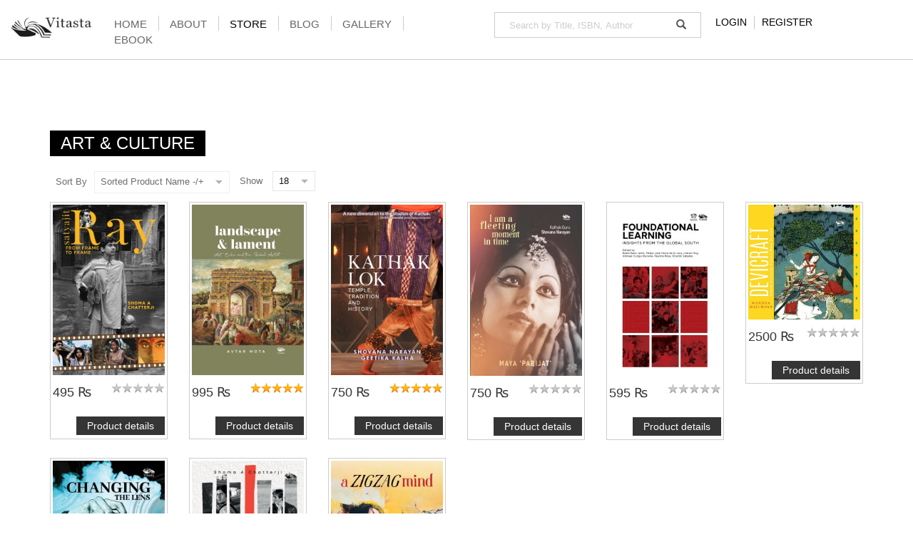

--- FILE ---
content_type: text/html; charset=utf-8
request_url: https://www.vitastapublishing.com/store/art-culture-books/by,ordering?keyword=
body_size: 74565
content:



<!DOCTYPE html>
<html xmlns="http://www.w3.org/1999/xhtml" xml:lang="en-gb" lang="en-gb" dir="ltr">

  <head>
    	<script src='https://www.google.com/recaptcha/api.js'></script>
        <meta http-equiv="X-UA-Compatible" content="IE=edge" />
        <meta name="google-site-verification" content="" />
        		<base href="https://www.vitastapublishing.com/store/art-culture-books/by,ordering" />
	<meta http-equiv="content-type" content="text/html; charset=utf-8" />
	<meta name="title" content="Art &amp; Culture" />
	<meta name="description" content="Art &amp; Culture. Read more" />
	<meta name="generator" content="Joomla! - Open Source Content Management" />
	<title>Art &amp; Culture</title>
	<link href="https://www.vitastapublishing.com/store/art-culture-books" rel="canonical" />
	<link href="//templates/ot_keila/favicon.ico" rel="shortcut icon" type="image/vnd.microsoft.icon" />
	<link href="/components/com_virtuemart/assets/css/vm-ltr-common.css?vmver=d2768153" rel="stylesheet" type="text/css" />
	<link href="/components/com_virtuemart/assets/css/vm-ltr-site.css?vmver=d2768153" rel="stylesheet" type="text/css" />
	<link href="/components/com_virtuemart/assets/css/vm-ltr-reviews.css?vmver=d2768153" rel="stylesheet" type="text/css" />
	<link href="/media/system/css/modal.css?00701d5540c70c9c0e2d819e143d6f16" rel="stylesheet" type="text/css" />
	<link href="/components/com_virtuemart/assets/css/jquery.fancybox-1.3.4.css?vmver=d2768153" rel="stylesheet" type="text/css" />
	<link href="/templates/ot_keila/assets/css/font-awesome.min.css" rel="stylesheet" type="text/css" />
	<link href="/templates/ot_keila/assets/css/bootstrap.min.css" rel="stylesheet" type="text/css" />
	<link href="/templates/ot_keila/assets/css/layout.css" rel="stylesheet" type="text/css" />
	<link href="/templates/ot_keila/assets/css/preset.css" rel="stylesheet" type="text/css" />
	<link href="/templates/ot_keila/assets/css/vmsite.css" rel="stylesheet" type="text/css" />
	<link href="/templates/ot_keila/assets/css/custom.css" rel="stylesheet" type="text/css" />
	<link href="/templates/ot_keila/assets/css/preset-1.css" rel="stylesheet" type="text/css" id="template-scheme" />
	<link href="/fonts.googleapis.com/css?family=Lato:100,300&subset=latin-ext" rel="stylesheet" type="text/css" />
	<link href="https://www.vitastapublishing.com/plugins/system/omgshortcodes/assets/css/all.css" rel="stylesheet" type="text/css" />
	<link href="https://www.vitastapublishing.com/plugins/system/omgshortcodes/assets/css/font-awesome.min.css" rel="stylesheet" type="text/css" />
	<link href="https://www.vitastapublishing.com/modules/mod_omgmenu/css/omgmenu.css" rel="stylesheet" type="text/css" />
	<link href="https://www.vitastapublishing.com/modules/mod_omgmenu/css/omgmenu_mobile.css" rel="stylesheet" type="text/css" />
	<style type="text/css">
	body {
            font: 14px/1.4em Arial, Helvetica, sans-serif; 
            line-height: 1.4em;
            color: #111111; }
.homepage .hidden-home {display:none!important;}
.page-productdetails #ot-mainblock,
.page-productdetails #ot-main{
  width: 100%;
}
.page-productdetails #ot-sidebar1,
.page-productdetails #ot-sidebar2{
  display: none !important;
}



.lib-panel {
    margin-bottom: 20Px;
}
.lib-panel img {
    width: 100%;
    background-color: transparent;
}

.lib-panel .row,
.lib-panel .col-md-6 {
    padding: 0;
    background-color: #D3D3D3;
}


.lib-panel .lib-row {
    padding: 0 20px 0 20px;
}

.lib-panel .lib-row.lib-header {
    background-color:  #ffa500;
    font-size: 20px;
    padding: 10px 20px 0 20px;
}

.lib-panel .lib-row.lib-header .lib-header-seperator {
    height: 2px;
    width: 26px;
    background-color: #FFF;
    margin: 7px 0 7px 0;
}

.lib-panel .lib-row.lib-desc {
    position: relative;
    height: 100%;
    display: block;
    font-size: 13px;
}
.lib-panel .lib-row.lib-desc a{
    position: relative;
    width: 100%;
    bottom: 10px;
    left: 20px;
}

.row-margin-bottom {
    margin-bottom: 20px;
}

.box-shadow {
    -webkit-box-shadow: 0 0 50px 0 rgba(0,0,0,.10);
    box-shadow: 0 0 50px 0 rgba(0,0,0,.10);
}

.no-padding {
    padding: 0;
}

#oBottomBlock1 {background-color:#fcfcfc}#otsection-c9f0f895fb98ab9159f51fd0297e236d {background-color:#f4f4f4}
	.ot-menu a {
		
		
	}
	.ot-menu a:hover {
		
	}

	</style>
	<script type="application/json" class="joomla-script-options new">{"csrf.token":"b5571dc0a4e7b79f40cc8687d66e5199","system.paths":{"root":"","base":""}}</script>
	<script src="/media/jui/js/jquery.min.js?00701d5540c70c9c0e2d819e143d6f16" type="text/javascript"></script>
	<script src="/media/jui/js/jquery-noconflict.js?00701d5540c70c9c0e2d819e143d6f16" type="text/javascript"></script>
	<script src="/media/jui/js/jquery-migrate.min.js?00701d5540c70c9c0e2d819e143d6f16" type="text/javascript"></script>
	<script src="/media/system/js/mootools-core.js?00701d5540c70c9c0e2d819e143d6f16" type="text/javascript"></script>
	<script src="/media/system/js/core.js?00701d5540c70c9c0e2d819e143d6f16" type="text/javascript"></script>
	<script src="/media/system/js/mootools-more.js?00701d5540c70c9c0e2d819e143d6f16" type="text/javascript"></script>
	<script src="/media/system/js/modal.js?00701d5540c70c9c0e2d819e143d6f16" type="text/javascript"></script>
	<script src="/components/com_virtuemart/assets/js/vmsite.js?vmver=d2768153" type="text/javascript"></script>
	<script src="/components/com_virtuemart/assets/js/vmprices.js?vmver=d2768153" type="text/javascript"></script>
	<script src="/components/com_virtuemart/assets/js/dynupdate.js?vmver=d2768153" type="text/javascript"></script>
	<script src="/components/com_virtuemart/assets/js/fancybox/jquery.fancybox-1.3.4.pack.js?vmver=d2768153" type="text/javascript"></script>
	<script src="/templates/ot_keila/assets/js/bootstrap.min.js" type="text/javascript"></script>
	<script src="/templates/ot_keila/assets/js/otscript.js" type="text/javascript"></script>
	<script src="https://www.vitastapublishing.com/plugins/system/omgshortcodes/assets/js/all.js" type="text/javascript"></script>
	<script src="https://www.vitastapublishing.com/plugins/system/omgshortcodes/assets/js/imagesloaded.pkgd.min.js" type="text/javascript"></script>
	<script src="https://www.vitastapublishing.com/plugins/system/omgshortcodes/assets/js/isotope.pkgd.min.js" type="text/javascript"></script>
	<script src="http://maps.googleapis.com/maps/api/js?language=en-GB" type="text/javascript"></script>
	<script src="https://www.vitastapublishing.com/modules/mod_omgmenu/js/omgmenu.jq.js" type="text/javascript"></script>
	<script type="text/javascript">

		jQuery(function($) {
			SqueezeBox.initialize({});
			initSqueezeBox();
			$(document).on('subform-row-add', initSqueezeBox);

			function initSqueezeBox(event, container)
			{
				SqueezeBox.assign($(container || document).find('a.modal').get(), {
					parse: 'rel'
				});
			}
		});

		window.jModalClose = function () {
			SqueezeBox.close();
		};

		// Add extra modal close functionality for tinyMCE-based editors
		document.onreadystatechange = function () {
			if (document.readyState == 'interactive' && typeof tinyMCE != 'undefined' && tinyMCE)
			{
				if (typeof window.jModalClose_no_tinyMCE === 'undefined')
				{
					window.jModalClose_no_tinyMCE = typeof(jModalClose) == 'function'  ?  jModalClose  :  false;

					jModalClose = function () {
						if (window.jModalClose_no_tinyMCE) window.jModalClose_no_tinyMCE.apply(this, arguments);
						tinyMCE.activeEditor.windowManager.close();
					};
				}

				if (typeof window.SqueezeBoxClose_no_tinyMCE === 'undefined')
				{
					if (typeof(SqueezeBox) == 'undefined')  SqueezeBox = {};
					window.SqueezeBoxClose_no_tinyMCE = typeof(SqueezeBox.close) == 'function'  ?  SqueezeBox.close  :  false;

					SqueezeBox.close = function () {
						if (window.SqueezeBoxClose_no_tinyMCE)  window.SqueezeBoxClose_no_tinyMCE.apply(this, arguments);
						tinyMCE.activeEditor.windowManager.close();
					};
				}
			}
		};
		//<![CDATA[ 
if (typeof Virtuemart === "undefined"){
	var Virtuemart = {};}
var vmSiteurl = 'https://www.vitastapublishing.com/' ;
Virtuemart.vmSiteurl = vmSiteurl;
var vmLang = '&lang=en';
Virtuemart.vmLang = vmLang; 
var vmLangTag = 'en';
Virtuemart.vmLangTag = vmLangTag;
var Itemid = '&Itemid=410';
Virtuemart.addtocart_popup = "1" ; 
var usefancy = true; //]]>

	</script>
	<meta name="viewport" content="width=device-width, initial-scale=1">
    <link rel="Shortcut Icon" type="image/png" href="/images/android-icon-36x36.png" />
    <link rel="apple-touch-icon-precomposed" sizes="72x72" href="/images/apple-icon-72x72.png" />
    <link rel="apple-touch-icon-precomposed" sizes="144x144" href="/images/android-icon-144x144.png" />
        <!--[if lt IE 9]>
          <script src="//oss.maxcdn.com/html5shiv/3.7.2/html5shiv.min.js"></script>
          <script src="//oss.maxcdn.com/respond/1.4.2/respond.min.js"></script>
        <![endif]-->
     <script type="text/javascript" language="javascript">
function validateform(){
var captcha_response = grecaptcha.getResponse();
if(captcha_response.length == 0)
{
   document.getElementById("error").innerHTML = "reCAPTCHA is Mandatory Please Fill First";
    return false;
}
else
{
    // Captcha is Passed
    return true;
}
}
// ]]></script>

<link rel="stylesheet" href="https://use.fontawesome.com/releases/v5.8.1/css/all.css" integrity="sha384-50oBUHEmvpQ+1lW4y57PTFmhCaXp0ML5d60M1M7uH2+nqUivzIebhndOJK28anvf" crossorigin="anonymous">

  
  <!-- Global site tag (gtag.js) - Google Analytics -->
<script async src="https://www.googletagmanager.com/gtag/js?id=UA-135956154-1"></script>
<script>
  window.dataLayer = window.dataLayer || [];
  function gtag(){dataLayer.push(arguments);}
  gtag('js', new Date());

  gtag('config', 'UA-135956154-1');
</script>

	</head>
	<body id="ot-body" class="full-width page-category">
		<div class="body-bg">
			<div class="clearfix"></div>
			<div class="wrapper">
				
            <div id="oTopNavBlock" class="section full-width visible-lg-block visible-md-block visible-sm-block visible-xs-block">
                <div class="container">
                    <div class="row">
                        <div id="ot-logo" class="visible-lg-block visible-md-block visible-sm-block visible-xs-block col-lg-2 col-lg-reset col-md-3 col-md-reset col-sm-3 col-sm-reset col-xs-12 col-xs-reset">	<h1 class="logo">
		<a href="/">
			<img src="/images/Vitasta_logo.png" alt="" />
		</a>
	</h1>
</div>
<div class="visible-lg-block visible-md-block visible-sm-block visible-xs-block  col-lg-5 col-lg-reset col-md-3 col-md-reset col-sm-3 col-sm-reset col-xs-12 col-xs-reset"><div id="mod-100" class="ot-mod-outer standard module mainmenu"><div class="ot-mod-inner clearfix"><div class="mod-content clearfix"><div class="otmenu-wrapper otmenu-desk-wrapper hidden-xs" id="otmenu-desk-wrapper-100">
	<div class="otmenu-wrapper-i"> 
		<ul class="ot-menu ot-dropdown-100 menu " >
		<li id="omi-101"  class="ot-menu-item level1 first notColumn"><div><a class="item-link level1"  href="/"  ><span class="item-text ">Home</span></a></div></li><li id="omi-104"  class="ot-menu-item level1 notColumn"><div><a class="item-link level1"  href="/about-us"  ><span class="item-text ">About</span></a></div></li><li id="omi-184"  class="ot-menu-item level1 active deeper hasChild notColumn"><div><a class="item-link level1"  href="#"  ><span class="item-text ">Store</span></a>
				<div class="submenu-wrap submenu-wrap-level1" style="width:200px; margin:0px; padding:5px;">
					<div class="submenu-wrap-i">
						<div class="submenu-leftbg"></div>
						<div class="submenu-rightbg"></div>
						<div class="submenu-wrap-ii">
							<ul class="ot-menu child-menu"><li id="omi-440"  class="ot-menu-item level2 first notColumn"><div><a class="item-link level2"  href="/store/combos"  ><span class="item-text ">COMBOS</span></a></div></li><li id="omi-281"  class="ot-menu-item level2 notColumn"><div><a class="item-link level2"  href="/store/new-arrivals"  ><span class="item-text ">NEW ARRIVALS</span></a></div></li><li id="omi-232"  class="ot-menu-item level2 deeper hasChild notColumn"><div><a class="item-link level2"  href="#"  ><span class="item-text ">Fiction</span></a>
				<div class="submenu-wrap submenu-wrap-level2" style="width:200px; margin:0px; padding:5px;">
					<div class="submenu-wrap-i">
						<div class="submenu-leftbg"></div>
						<div class="submenu-rightbg"></div>
						<div class="submenu-wrap-ii">
							<ul class="ot-menu child-menu"><li id="omi-238"  class="ot-menu-item level3 first notColumn"><div><a class="item-link level3"  href="/store/fiction-main/crime-thriller"  ><span class="item-text ">Crime / Thriller</span></a></div></li><li id="omi-239"  class="ot-menu-item level3 notColumn"><div><a class="item-link level3"  href="/store/fiction-main/contemporary-fiction"  ><span class="item-text ">CONTEMPORARY FICTION</span></a></div></li><li id="omi-199"  class="ot-menu-item level3 notColumn"><div><a class="item-link level3"  href="/store/fiction-main/young-adult"  ><span class="item-text ">Young Adults</span></a></div></li><li id="omi-250"  class="ot-menu-item level3 notColumn"><div><a class="item-link level3"  href="/store/fiction-main/historical-fiction"  ><span class="item-text ">HISTORICAL FICTION</span></a></div></li><li id="omi-347"  class="ot-menu-item level3 notColumn"><div><a class="item-link level3"  href="/store/fiction-main/classics-books"  ><span class="item-text ">CLASSICS</span></a></div></li><li id="omi-349"  class="ot-menu-item level3 notColumn"><div><a class="item-link level3"  href="/store/fiction-main/literary"  ><span class="item-text ">Literary</span></a></div></li><li id="omi-300"  class="ot-menu-item level3 last notColumn"><div><a class="item-link level3"  href="/store/fiction-main/other-fiction"  ><span class="item-text ">Other</span></a></div></li></ul></div></div></div></div></li><li id="omi-233"  class="ot-menu-item level2 deeper hasChild notColumn"><div><a class="item-link level2"  href="#"  ><span class="item-text ">Non-Fiction</span></a>
				<div class="submenu-wrap submenu-wrap-level2" style="width:200px; margin:0px; padding:5px;">
					<div class="submenu-wrap-i">
						<div class="submenu-leftbg"></div>
						<div class="submenu-rightbg"></div>
						<div class="submenu-wrap-ii">
							<ul class="ot-menu child-menu"><li id="omi-193"  class="ot-menu-item level3 first notColumn"><div><a class="item-link level3"  href="/store/non-fiction/biography"  ><span class="item-text ">Biographies</span></a></div></li><li id="omi-240"  class="ot-menu-item level3 notColumn"><div><a class="item-link level3"  href="/store/non-fiction/history-governance"  ><span class="item-text ">History/Governance</span></a></div></li><li id="omi-241"  class="ot-menu-item level3 notColumn"><div><a class="item-link level3"  href="/store/non-fiction/sociology-gender"  ><span class="item-text ">Sociology / Gender</span></a></div></li><li id="omi-242"  class="ot-menu-item level3 notColumn"><div><a class="item-link level3"  href="/store/non-fiction/foreign-policy"  ><span class="item-text ">Foreign Policy</span></a></div></li><li id="omi-243"  class="ot-menu-item level3 notColumn"><div><a class="item-link level3"  href="/store/non-fiction/philosophy-indology"  ><span class="item-text ">Philosophy / Indology</span></a></div></li><li id="omi-246"  class="ot-menu-item level3 notColumn"><div><a class="item-link level3"  href="/store/non-fiction/environment"  ><span class="item-text ">Environment</span></a></div></li><li id="omi-247"  class="ot-menu-item level3 notColumn"><div><a class="item-link level3"  href="/store/non-fiction/self-help-wellness"  ><span class="item-text ">Self Help / Wellness</span></a></div></li><li id="omi-248"  class="ot-menu-item level3 notColumn"><div><a class="item-link level3"  href="/store/non-fiction/economics"  ><span class="item-text ">Economics</span></a></div></li><li id="omi-255"  class="ot-menu-item level3 notColumn"><div><a class="item-link level3"  href="/store/non-fiction/investigation"  ><span class="item-text ">INVESTIGATION</span></a></div></li><li id="omi-194"  class="ot-menu-item level3 notColumn"><div><a class="item-link level3"  href="/store/non-fiction/politics"  ><span class="item-text ">Politics</span></a></div></li><li id="omi-324"  class="ot-menu-item level3 notColumn"><div><a class="item-link level3"  href="/store/non-fiction/sports-fitness"  ><span class="item-text ">Sports &amp; Fitness</span></a></div></li><li id="omi-325"  class="ot-menu-item level3 notColumn"><div><a class="item-link level3"  href="/store/non-fiction/general"  ><span class="item-text ">General</span></a></div></li><li id="omi-438"  class="ot-menu-item level3 last notColumn"><div><a class="item-link level3"  href="/store/non-fiction/family-and-relationships"  ><span class="item-text ">Family and Relationships</span></a></div></li></ul></div></div></div></div></li><li id="omi-234"  class="ot-menu-item level2 notColumn"><div><a class="item-link level2"  href="/store/science-technology-main"  ><span class="item-text ">Science / Technology</span></a></div></li><li id="omi-235"  class="ot-menu-item level2 notColumn"><div><a class="item-link level2"  href="/store/management-main"  ><span class="item-text ">Management</span></a></div></li><li id="omi-197"  class="ot-menu-item level2 notColumn"><div><a class="item-link level2"  href="/store/vitmed-books"  ><span class="item-text ">Vitmed Books</span></a></div></li><li id="omi-236"  class="ot-menu-item level2 notColumn"><div><a class="item-link level2"  href="/store/poetry-main"  ><span class="item-text ">Poetry</span></a></div></li><li id="omi-237"  class="ot-menu-item level2 notColumn"><div><a class="item-link level2"  href="/store/language-books"  ><span class="item-text ">Language Books</span></a></div></li><li id="omi-192"  class="ot-menu-item level2 notColumn"><div><a class="item-link level2"  href="/store/coffee-table"  ><span class="item-text ">Coffee Table</span></a></div></li><li id="omi-215"  class="ot-menu-item level2 notColumn"><div><a class="item-link level2"  href="/store/memoir"  ><span class="item-text ">MEMOIR</span></a></div></li><li id="omi-195"  class="ot-menu-item level2 notColumn"><div><a class="item-link level2"  href="/store/short-stories"  ><span class="item-text ">Short Stories</span></a></div></li><li id="omi-348"  class="ot-menu-item level2 notColumn"><div><a class="item-link level2"  href="/store/graphic-novels"  ><span class="item-text ">GRAPHIC NOVELS</span></a></div></li><li id="omi-350"  class="ot-menu-item level2 notColumn"><div><a class="item-link level2"  href="/store/theatre"  ><span class="item-text ">THEATRE &amp; DRAMA</span></a></div></li><li id="omi-410"  class="ot-menu-item level2 current active notColumn"><div><a class="item-link level2"  href="/store/art-culture-books"  ><span class="item-text ">Art &amp; Culture</span></a></div></li><li id="omi-413"  class="ot-menu-item level2 notColumn"><div><a class="item-link level2"  href="/store/religious"  ><span class="item-text ">Religious</span></a></div></li><li id="omi-479"  class="ot-menu-item level2 last notColumn"><div><a class="item-link level2"  href="/store/children-s-book"  ><span class="item-text ">Children's Book</span></a></div></li></ul></div></div></div></div></li><li id="omi-172"  class="ot-menu-item level1 notColumn"><div><a class="item-link level1"  href="/blog"  ><span class="item-text ">Blog</span></a></div></li><li id="omi-200"  class="ot-menu-item level1 deeper hasChild notColumn"><div><a class="item-link level1"  href="#"  ><span class="item-text ">Gallery</span></a>
				<div class="submenu-wrap submenu-wrap-level1" style="width:150px; margin:0px; padding:5px;">
					<div class="submenu-wrap-i">
						<div class="submenu-leftbg"></div>
						<div class="submenu-rightbg"></div>
						<div class="submenu-wrap-ii">
							<ul class="ot-menu child-menu"><li id="omi-168"  class="ot-menu-item level2 first notColumn"><div><a class="item-link level2"  href="/gallery/photogallery"  ><span class="item-text ">Photo Gallery</span></a></div></li><li id="omi-201"  class="ot-menu-item level2 notColumn"><div><a class="item-link level2"  href="/gallery/media-gallery"  ><span class="item-text ">Media Gallery</span></a></div></li><li id="omi-301"  class="ot-menu-item level2 notColumn"><div><a class="item-link level2"  href="/gallery/book-launch"  ><span class="item-text ">Book Launch</span></a></div></li><li id="omi-353"  class="ot-menu-item level2 last notColumn"><div><a class="item-link level2"  href="/gallery/in-conversation"  ><span class="item-text ">In Conversation</span></a></div></li></ul></div></div></div></div></li><li id="omi-351"  class="ot-menu-item level1 last notColumn"><div><a class="item-link level1"  href="https://www.amazon.in/s?k=vitasta+publishing+pvt.ltd&amp;i=digital-text&amp;crid=SE7WYM5DA47G&amp;sprefix=vitasta+p%2Cdigital-text%2C303&amp;ref=nb_sb_ss_fb_1_9" target="_blank"  ><span class="item-text ">eBook</span></a></div></li></ul>
	</div>
	<script type="text/javascript">
	
	jQuery(document).ready(function($) {
		$("ul.ot-dropdown-100").otmenu({
			direction: 'ltr',
			// animation: opacity:"show", height:"show" or combined of them
			animation: {opacity:"show",height:"show"},
			// speed: 200 or 'fast', 400 or 'normal', 600 or 'slow'
			speed: 'normal' 
		});
		
	});

</script>
</div>
<div class="otmenu-wrapper otmenu-mobile-wrapper hidden-sm hidden-md hidden-lg" id="otmenu-mobile-wrapper-100">
	<div class="otmenu-wrapper-i">
		<a class="btn btn-default btn-navbar collapsed" data-toggle="collapse" data-parent="#otmenu-mobile-wrapper-100" href="#ot-sliding-100">
			<span class="icon-bar"></span>
			<span class="icon-bar"></span>
			<span class="icon-bar"></span>
		</a>
		<div class="clearfix"></div>
		<div id="ot-sliding-100" class="panel-collapse collapse noconflict">
			<ul id="ot-sliding1-100" class="ot-menu panel-group " >
			<li id="omi-101"  class="ot-menu-item level1 first notColumn"><a class="item-link level1"  href="/"  ><span class="item-text ">Home</span></a></li><li id="omi-104"  class="ot-menu-item level1 notColumn"><a class="item-link level1"  href="/about-us"  ><span class="item-text ">About</span></a></li><li id="omi-184"  class="ot-menu-item level1 active deeper panel hasChild notColumn"><a class="toogle-btn collapsed" data-toggle="collapse" data-parent="#ot-sliding1-100" href="#submenu-wrap184"><span class="glyphicon glyphicon-plus"></span></a><a class="item-link level1"  href="#"  ><span class="item-text ">Store</span></a>
						<div id="submenu-wrap184" class="submenu-wrap submenu-wrap-level1 panel-collapse collapse noconflict" >
							<div class="submenu-wrap-i">
								<div class="submenu-leftbg"></div>
								<div class="submenu-rightbg"></div>
								<div class="submenu-wrap-ii">
									<ul id="sub-omi-184" class="ot-menu child-menu panel-group"><li id="omi-440"  class="ot-menu-item level2 first notColumn"><a class="item-link level2"  href="/store/combos"  ><span class="item-text ">COMBOS</span></a></li><li id="omi-281"  class="ot-menu-item level2 notColumn"><a class="item-link level2"  href="/store/new-arrivals"  ><span class="item-text ">NEW ARRIVALS</span></a></li><li id="omi-232"  class="ot-menu-item level2 deeper panel hasChild notColumn"><a class="toogle-btn collapsed" data-toggle="collapse" data-parent="#sub-omi-184" href="#submenu-wrap232"><span class="glyphicon glyphicon-plus"></span></a><a class="item-link level2"  href="#"  ><span class="item-text ">Fiction</span></a>
						<div id="submenu-wrap232" class="submenu-wrap submenu-wrap-level2 panel-collapse collapse noconflict" >
							<div class="submenu-wrap-i">
								<div class="submenu-leftbg"></div>
								<div class="submenu-rightbg"></div>
								<div class="submenu-wrap-ii">
									<ul id="sub-omi-232" class="ot-menu child-menu panel-group"><li id="omi-238"  class="ot-menu-item level3 first notColumn"><a class="item-link level3"  href="/store/fiction-main/crime-thriller"  ><span class="item-text ">Crime / Thriller</span></a></li><li id="omi-239"  class="ot-menu-item level3 notColumn"><a class="item-link level3"  href="/store/fiction-main/contemporary-fiction"  ><span class="item-text ">CONTEMPORARY FICTION</span></a></li><li id="omi-199"  class="ot-menu-item level3 notColumn"><a class="item-link level3"  href="/store/fiction-main/young-adult"  ><span class="item-text ">Young Adults</span></a></li><li id="omi-250"  class="ot-menu-item level3 notColumn"><a class="item-link level3"  href="/store/fiction-main/historical-fiction"  ><span class="item-text ">HISTORICAL FICTION</span></a></li><li id="omi-347"  class="ot-menu-item level3 notColumn"><a class="item-link level3"  href="/store/fiction-main/classics-books"  ><span class="item-text ">CLASSICS</span></a></li><li id="omi-349"  class="ot-menu-item level3 notColumn"><a class="item-link level3"  href="/store/fiction-main/literary"  ><span class="item-text ">Literary</span></a></li><li id="omi-300"  class="ot-menu-item level3 last notColumn"><a class="item-link level3"  href="/store/fiction-main/other-fiction"  ><span class="item-text ">Other</span></a></li></ul></div></div></div></li><li id="omi-233"  class="ot-menu-item level2 deeper panel hasChild notColumn"><a class="toogle-btn collapsed" data-toggle="collapse" data-parent="#sub-omi-184" href="#submenu-wrap233"><span class="glyphicon glyphicon-plus"></span></a><a class="item-link level2"  href="#"  ><span class="item-text ">Non-Fiction</span></a>
						<div id="submenu-wrap233" class="submenu-wrap submenu-wrap-level2 panel-collapse collapse noconflict" >
							<div class="submenu-wrap-i">
								<div class="submenu-leftbg"></div>
								<div class="submenu-rightbg"></div>
								<div class="submenu-wrap-ii">
									<ul id="sub-omi-233" class="ot-menu child-menu panel-group"><li id="omi-193"  class="ot-menu-item level3 first notColumn"><a class="item-link level3"  href="/store/non-fiction/biography"  ><span class="item-text ">Biographies</span></a></li><li id="omi-240"  class="ot-menu-item level3 notColumn"><a class="item-link level3"  href="/store/non-fiction/history-governance"  ><span class="item-text ">History/Governance</span></a></li><li id="omi-241"  class="ot-menu-item level3 notColumn"><a class="item-link level3"  href="/store/non-fiction/sociology-gender"  ><span class="item-text ">Sociology / Gender</span></a></li><li id="omi-242"  class="ot-menu-item level3 notColumn"><a class="item-link level3"  href="/store/non-fiction/foreign-policy"  ><span class="item-text ">Foreign Policy</span></a></li><li id="omi-243"  class="ot-menu-item level3 notColumn"><a class="item-link level3"  href="/store/non-fiction/philosophy-indology"  ><span class="item-text ">Philosophy / Indology</span></a></li><li id="omi-246"  class="ot-menu-item level3 notColumn"><a class="item-link level3"  href="/store/non-fiction/environment"  ><span class="item-text ">Environment</span></a></li><li id="omi-247"  class="ot-menu-item level3 notColumn"><a class="item-link level3"  href="/store/non-fiction/self-help-wellness"  ><span class="item-text ">Self Help / Wellness</span></a></li><li id="omi-248"  class="ot-menu-item level3 notColumn"><a class="item-link level3"  href="/store/non-fiction/economics"  ><span class="item-text ">Economics</span></a></li><li id="omi-255"  class="ot-menu-item level3 notColumn"><a class="item-link level3"  href="/store/non-fiction/investigation"  ><span class="item-text ">INVESTIGATION</span></a></li><li id="omi-194"  class="ot-menu-item level3 notColumn"><a class="item-link level3"  href="/store/non-fiction/politics"  ><span class="item-text ">Politics</span></a></li><li id="omi-324"  class="ot-menu-item level3 notColumn"><a class="item-link level3"  href="/store/non-fiction/sports-fitness"  ><span class="item-text ">Sports &amp; Fitness</span></a></li><li id="omi-325"  class="ot-menu-item level3 notColumn"><a class="item-link level3"  href="/store/non-fiction/general"  ><span class="item-text ">General</span></a></li><li id="omi-438"  class="ot-menu-item level3 last notColumn"><a class="item-link level3"  href="/store/non-fiction/family-and-relationships"  ><span class="item-text ">Family and Relationships</span></a></li></ul></div></div></div></li><li id="omi-234"  class="ot-menu-item level2 notColumn"><a class="item-link level2"  href="/store/science-technology-main"  ><span class="item-text ">Science / Technology</span></a></li><li id="omi-235"  class="ot-menu-item level2 notColumn"><a class="item-link level2"  href="/store/management-main"  ><span class="item-text ">Management</span></a></li><li id="omi-197"  class="ot-menu-item level2 notColumn"><a class="item-link level2"  href="/store/vitmed-books"  ><span class="item-text ">Vitmed Books</span></a></li><li id="omi-236"  class="ot-menu-item level2 notColumn"><a class="item-link level2"  href="/store/poetry-main"  ><span class="item-text ">Poetry</span></a></li><li id="omi-237"  class="ot-menu-item level2 notColumn"><a class="item-link level2"  href="/store/language-books"  ><span class="item-text ">Language Books</span></a></li><li id="omi-192"  class="ot-menu-item level2 notColumn"><a class="item-link level2"  href="/store/coffee-table"  ><span class="item-text ">Coffee Table</span></a></li><li id="omi-215"  class="ot-menu-item level2 notColumn"><a class="item-link level2"  href="/store/memoir"  ><span class="item-text ">MEMOIR</span></a></li><li id="omi-195"  class="ot-menu-item level2 notColumn"><a class="item-link level2"  href="/store/short-stories"  ><span class="item-text ">Short Stories</span></a></li><li id="omi-348"  class="ot-menu-item level2 notColumn"><a class="item-link level2"  href="/store/graphic-novels"  ><span class="item-text ">GRAPHIC NOVELS</span></a></li><li id="omi-350"  class="ot-menu-item level2 notColumn"><a class="item-link level2"  href="/store/theatre"  ><span class="item-text ">THEATRE &amp; DRAMA</span></a></li><li id="omi-410"  class="ot-menu-item level2 current active notColumn"><a class="item-link level2"  href="/store/art-culture-books"  ><span class="item-text ">Art &amp; Culture</span></a></li><li id="omi-413"  class="ot-menu-item level2 notColumn"><a class="item-link level2"  href="/store/religious"  ><span class="item-text ">Religious</span></a></li><li id="omi-479"  class="ot-menu-item level2 last notColumn"><a class="item-link level2"  href="/store/children-s-book"  ><span class="item-text ">Children's Book</span></a></li></ul></div></div></div></li><li id="omi-172"  class="ot-menu-item level1 notColumn"><a class="item-link level1"  href="/blog"  ><span class="item-text ">Blog</span></a></li><li id="omi-200"  class="ot-menu-item level1 deeper panel hasChild notColumn"><a class="toogle-btn collapsed" data-toggle="collapse" data-parent="#ot-sliding1-100" href="#submenu-wrap200"><span class="glyphicon glyphicon-plus"></span></a><a class="item-link level1"  href="#"  ><span class="item-text ">Gallery</span></a>
						<div id="submenu-wrap200" class="submenu-wrap submenu-wrap-level1 panel-collapse collapse noconflict" >
							<div class="submenu-wrap-i">
								<div class="submenu-leftbg"></div>
								<div class="submenu-rightbg"></div>
								<div class="submenu-wrap-ii">
									<ul id="sub-omi-200" class="ot-menu child-menu panel-group"><li id="omi-168"  class="ot-menu-item level2 first notColumn"><a class="item-link level2"  href="/gallery/photogallery"  ><span class="item-text ">Photo Gallery</span></a></li><li id="omi-201"  class="ot-menu-item level2 notColumn"><a class="item-link level2"  href="/gallery/media-gallery"  ><span class="item-text ">Media Gallery</span></a></li><li id="omi-301"  class="ot-menu-item level2 notColumn"><a class="item-link level2"  href="/gallery/book-launch"  ><span class="item-text ">Book Launch</span></a></li><li id="omi-353"  class="ot-menu-item level2 last notColumn"><a class="item-link level2"  href="/gallery/in-conversation"  ><span class="item-text ">In Conversation</span></a></li></ul></div></div></div></li><li id="omi-351"  class="ot-menu-item level1 last notColumn"><a class="item-link level1"  href="https://www.amazon.in/s?k=vitasta+publishing+pvt.ltd&amp;i=digital-text&amp;crid=SE7WYM5DA47G&amp;sprefix=vitasta+p%2Cdigital-text%2C303&amp;ref=nb_sb_ss_fb_1_9" target="_blank"  ><span class="item-text ">eBook</span></a></li>			</ul>
		</div>
	</div>
	
</div>
</div></div></div></div>
<div id="ot-topnav2" class="visible-lg-block visible-md-block visible-sm-block visible-xs-block col-lg-3 col-lg-reset col-md-3 col-md-reset col-sm-3 col-sm-reset col-xs-12 col-xs-reset"><div id="mod-96" class="ot-mod-outer standard module ot-search"><div class="ot-mod-inner clearfix"><div class="mod-content clearfix"><!--BEGIN Search Box -->
<div class="search">
	<form action="/component/virtuemart/results,1-18?search=true&amp;Itemid=235" method="get" class="form-inline">
		<div class ="input-group">
			<input name="keyword" id="mod_virtuemart_search" maxlength="55" alt="Search" class="inputbox search-query form-control" type="text" size="55" value=""  placeholder="Search by Title, ISBN, Author" /><span class="input-group-btn"> <button class="button btn btn-default btn-search" onclick="this.form.keyword.focus();"><i class="glyphicon glyphicon-search"></i></button></span>		</div>
				<input type="hidden" name="limitstart" value="0" />
				<input type="hidden" name="option" value="com_virtuemart" />
				<input type="hidden" name="view" value="category" />
				<input type="hidden" name="virtuemart_category_id" value="0"/>
		
	</form>
</div>

<!-- End Search Box -->
</div></div></div></div>
<div id="ot-top2" class="visible-lg-block visible-md-block visible-sm-block visible-xs-block col-lg-2 col-lg-reset col-md-3 col-md-reset col-sm-3 col-sm-reset col-xs-12 col-xs-reset"><div id="mod-121" class="ot-mod-outer standard module"><div class="ot-mod-inner clearfix"><div class="mod-content clearfix"><ul class="menu list-unstyled list-inline">
<li class="item-182"><a href="/login-register" >LOGIN</a></li><li class="item-217"><a href="/register" >REGISTER</a></li></ul>
</div></div></div></div>
                    </div>
                </div>
            </div>
            


            <div id="oMainBlock" class="section visible-lg-block visible-md-block visible-sm-block visible-xs-block">
                <div class="container">
                    <div class="row">
                        <div id="ot-mainblock" class="visible-lg-block visible-md-block visible-sm-block visible-xs-block col-lg-12 col-lg-reset col-md-12 col-md-reset col-sm-12 col-sm-reset col-xs-12 col-xs-reset">
				<div class="row visible-lg-block visible-md-block visible-sm-block visible-xs-block ">
					<div id="ot-main" class="visible-lg-block visible-md-block visible-sm-block visible-xs-block col-lg-12 col-lg-reset col-md-12 col-md-reset col-sm-12 col-sm-reset col-xs-12 col-xs-reset">﻿<div class="page-content">
<div class="main-content">
<div class="clearfix"></div>
<h3 class="vm-categoryname"><span>Art & Culture</span></h3>
<div class="browse-view">
	
		<div class="orderby-displaynumber">
		<div class="vm-order-list">
			<div class="orderlistcontainer"><div class="title">Sort by</div><div class="activeOrder"><a title="-/+" href="/store/art-culture-books/by,pc.ordering,product_name/dirAsc?keyword=">Sorted Product Name -/+</a></div><div class="orderlist"><div><a title="Product Name" href="/store/art-culture-books/by,product_name?keyword=">Product Name</a></div><div><a title="Product SKU" href="/store/art-culture-books/by,product_sku?keyword=">Product SKU</a></div><div><a title="Category" href="/store/art-culture-books/by,category_name?keyword=">Category</a></div><div><a title="Manufacturer name" href="/store/art-culture-books/by,mf_name?keyword=">Manufacturer name</a></div><div><a title="Ordering" href="/store/art-culture-books/by,ordering?keyword=">Ordering</a></div></div></div>					</div>
		<div class="display-number">
			<div class="title">Show</div>
			<select id="limit" name="limit" class="inputbox" size="1" onchange="window.top.location.href=this.options[this.selectedIndex].value">
	<option value="/store/art-culture-books/by,ordering?keyword=" selected="selected">18</option>
	<option value="/store/art-culture-books/by,ordering/results,1-30?keyword=">30</option>
	<option value="/store/art-culture-books/by,ordering/results,1-60?keyword=">60</option>
	<option value="/store/art-culture-books/by,ordering/results,1-120?keyword=">120</option>
	<option value="/store/art-culture-books/by,ordering/results,1-300?keyword=">300</option>
</select>
					</div>
		<div class="clearfix"></div>
	</div> <!-- end of orderby-displaynumber -->
	<div class="vmproduct ot_styled">
		<div class="row">
			<div class="col-xs-12 col-sm-2 vertical-separator">
		<div class="spacer">
			<div class="product-image">
				<a title="Satyajit Ray: From Frame to Frame" href="/store/art-culture-books/satyajit-ray-from-frame-to-frame-detail">
					<img  loading="lazy"  src="/images/stories/virtuemart/product/resized/9789390961856-Satyajit-Ray_250x320.jpg"  alt="Satyajit Ray From Frame to Frame"  />				</a>
												<!-- <div class="vm3pr-0"> -->
					
	<div class="addtocart-area">
		<form method="post" class="product js-recalculate" action="/store/art-culture-books">
				<div class="addtocart-bar">
								<label for="quantity1827" class="quantity-box">Quantity: </label>
				<span class="quantity-box">
				<input type="text" class="quantity-input js-recalculate" name="quantity[]"
					   onblur="Virtuemart.checkQuantity(this,1,'You can buy this product only in multiples of %s pieces!');"
					   onclick="Virtuemart.checkQuantity(this,1,'You can buy this product only in multiples of %s pieces!');"
					   onchange="Virtuemart.checkQuantity(this,1,'You can buy this product only in multiples of %s pieces!');"
					   onsubmit="Virtuemart.checkQuantity(this,1,'You can buy this product only in multiples of %s pieces!');"
					   value="1" init="1" step="1"  />
			</span>
				<span class="quantity-controls js-recalculate">
				<input type="button" class="quantity-controls quantity-plus"/>
				<input type="button" class="quantity-controls quantity-minus"/>
			</span>
			<span class="clearfix"></span><span class="addtocart-button">
				<input type="submit" name="addtocart" class="addtocart-button" value="Add to Cart" title="Add to Cart" />				</span> 			<input type="hidden" name="virtuemart_product_id[]" value="1827"/>
			<noscript><input type="hidden" name="task" value="add"/></noscript> 
	</div>			<input type="hidden" name="option" value="com_virtuemart"/>
			<input type="hidden" name="view" value="cart"/>
			<input type="hidden" name="virtuemart_product_id[]" value="1827"/>
			<input type="hidden" class="pname" value="Satyajit Ray: From Frame to Frame"/>
			<input type="hidden" name="Itemid" value="410"/>		</form>

	</div>

				<!-- </div> -->
			</div>
			<div class="clearfix"></div>
			<div class="product-detail">
				<div class="vm-product-descr-container-">
					<a href="/store/art-culture-books/satyajit-ray-from-frame-to-frame-detail" title="Satyajit Ray: From Frame to Frame" class="product-name">Satyajit Ray: From Frame to Frame</a>					<div class="clearfix"></div>
					<div class="vm-product-rating-container">
								<div class="ratingbox dummy" title="Not Rated Yet" >

		</div>
		<div class="availability">
				Availability: <span class="text-availability">In stock</span>	</div>
						<div class="clearfix"></div>
					</div>
																	<div class="vm3pr-1"> <div class="product-price" id="productPrice1827">
	<div class="PricesalesPrice vm-display vm-price-value"><span class="PricesalesPrice">495 ₨</span></div><span class="price-crossed" ></span></div>

							<div class="clearfix"></div>
						</div>
						<div class="clearfix"></div>
																<p class="product_s_desc">
													</p>
									</div>
				<div class="clearfix"></div>
				<a href="/store/art-culture-books/satyajit-ray-from-frame-to-frame-detail" title="Satyajit Ray: From Frame to Frame" class="product-details">Product details</a>				<div class="clearfix"></div>
			</div>
			<div class="clearfix"></div>
		</div>
	</div>

		<div class="col-xs-12 col-sm-2 vertical-separator">
		<div class="spacer">
			<div class="product-image">
				<a title="Landscape and Lament: Art, Exile and the Rebel Artist" href="/store/art-culture-books/landscape-and-lament-art,-exile-and-the-rebel-artist-detail">
					<img  loading="lazy"  src="/images/stories/virtuemart/product/resized/1-9789390961771_250x320.jpg"  alt="Landscape and Lament: Art, Exile and the Rebel Artist"  />				</a>
												<!-- <div class="vm3pr-0"> -->
					
	<div class="addtocart-area">
		<form method="post" class="product js-recalculate" action="/store/art-culture-books">
				<div class="addtocart-bar">
								<label for="quantity1845" class="quantity-box">Quantity: </label>
				<span class="quantity-box">
				<input type="text" class="quantity-input js-recalculate" name="quantity[]"
					   onblur="Virtuemart.checkQuantity(this,1,'You can buy this product only in multiples of %s pieces!');"
					   onclick="Virtuemart.checkQuantity(this,1,'You can buy this product only in multiples of %s pieces!');"
					   onchange="Virtuemart.checkQuantity(this,1,'You can buy this product only in multiples of %s pieces!');"
					   onsubmit="Virtuemart.checkQuantity(this,1,'You can buy this product only in multiples of %s pieces!');"
					   value="1" init="1" step="1"  />
			</span>
				<span class="quantity-controls js-recalculate">
				<input type="button" class="quantity-controls quantity-plus"/>
				<input type="button" class="quantity-controls quantity-minus"/>
			</span>
			<span class="clearfix"></span><span class="addtocart-button">
				<input type="submit" name="addtocart" class="addtocart-button" value="Add to Cart" title="Add to Cart" />				</span> 			<input type="hidden" name="virtuemart_product_id[]" value="1845"/>
			<noscript><input type="hidden" name="task" value="add"/></noscript> 
	</div>			<input type="hidden" name="option" value="com_virtuemart"/>
			<input type="hidden" name="view" value="cart"/>
			<input type="hidden" name="virtuemart_product_id[]" value="1845"/>
			<input type="hidden" class="pname" value="Landscape and Lament: Art, Exile and the Rebel Artist"/>
			<input type="hidden" name="Itemid" value="410"/>		</form>

	</div>

				<!-- </div> -->
			</div>
			<div class="clearfix"></div>
			<div class="product-detail">
				<div class="vm-product-descr-container-">
					<a href="/store/art-culture-books/landscape-and-lament-art,-exile-and-the-rebel-artist-detail" title="Landscape and Lament: Art, Exile and the Rebel Artist" class="product-name">Landscape and Lament: Art, Exile and the Rebel Artist</a>					<div class="clearfix"></div>
					<div class="vm-product-rating-container">
						
<div title=" Rating: 5/5" class="ratingbox" >
  <div class="stars-orange" style="width:75px"></div>
</div>
		<div class="availability">
				Availability: <span class="text-availability">In stock</span>	</div>
						<div class="clearfix"></div>
					</div>
																	<div class="vm3pr-1"> <div class="product-price" id="productPrice1845">
	<div class="PricesalesPrice vm-display vm-price-value"><span class="PricesalesPrice">995 ₨</span></div><span class="price-crossed" ></span></div>

							<div class="clearfix"></div>
						</div>
						<div class="clearfix"></div>
																<p class="product_s_desc">
													</p>
									</div>
				<div class="clearfix"></div>
				<a href="/store/art-culture-books/landscape-and-lament-art,-exile-and-the-rebel-artist-detail" title="Landscape and Lament: Art, Exile and the Rebel Artist" class="product-details">Product details</a>				<div class="clearfix"></div>
			</div>
			<div class="clearfix"></div>
		</div>
	</div>

		<div class="col-xs-12 col-sm-2 vertical-separator">
		<div class="spacer">
			<div class="product-image">
				<a title="Kathak Lok : Temple, Tradition and History" href="/store/art-culture-books/kathak-lok-temple-tradition-and-history-detail">
					<img  loading="lazy"  src="/images/stories/virtuemart/product/resized/kathak97893909614294_250x320.jpg"  alt="Kathak Lok: Temple, Tradition and History"  />				</a>
												<!-- <div class="vm3pr-0"> -->
					
	<div class="addtocart-area">
		<form method="post" class="product js-recalculate" action="/store/art-culture-books">
				<div class="addtocart-bar">
								<label for="quantity1823" class="quantity-box">Quantity: </label>
				<span class="quantity-box">
				<input type="text" class="quantity-input js-recalculate" name="quantity[]"
					   onblur="Virtuemart.checkQuantity(this,1,'You can buy this product only in multiples of %s pieces!');"
					   onclick="Virtuemart.checkQuantity(this,1,'You can buy this product only in multiples of %s pieces!');"
					   onchange="Virtuemart.checkQuantity(this,1,'You can buy this product only in multiples of %s pieces!');"
					   onsubmit="Virtuemart.checkQuantity(this,1,'You can buy this product only in multiples of %s pieces!');"
					   value="1" init="1" step="1"  />
			</span>
				<span class="quantity-controls js-recalculate">
				<input type="button" class="quantity-controls quantity-plus"/>
				<input type="button" class="quantity-controls quantity-minus"/>
			</span>
			<span class="clearfix"></span><span class="addtocart-button">
				<input type="submit" name="addtocart" class="addtocart-button" value="Add to Cart" title="Add to Cart" />				</span> 			<input type="hidden" name="virtuemart_product_id[]" value="1823"/>
			<noscript><input type="hidden" name="task" value="add"/></noscript> 
	</div>			<input type="hidden" name="option" value="com_virtuemart"/>
			<input type="hidden" name="view" value="cart"/>
			<input type="hidden" name="virtuemart_product_id[]" value="1823"/>
			<input type="hidden" class="pname" value="Kathak Lok : Temple, Tradition and History"/>
			<input type="hidden" name="Itemid" value="410"/>		</form>

	</div>

				<!-- </div> -->
			</div>
			<div class="clearfix"></div>
			<div class="product-detail">
				<div class="vm-product-descr-container-">
					<a href="/store/art-culture-books/kathak-lok-temple-tradition-and-history-detail" title="Kathak Lok : Temple, Tradition and History" class="product-name">Kathak Lok : Temple, Tradition and History</a>					<div class="clearfix"></div>
					<div class="vm-product-rating-container">
						
<div title=" Rating: 5/5" class="ratingbox" >
  <div class="stars-orange" style="width:75px"></div>
</div>
		<div class="availability">
				Availability: <span class="text-availability">In stock</span>	</div>
						<div class="clearfix"></div>
					</div>
																	<div class="vm3pr-1"> <div class="product-price" id="productPrice1823">
	<div class="PricesalesPrice vm-display vm-price-value"><span class="PricesalesPrice">750 ₨</span></div><span class="price-crossed" ></span></div>

							<div class="clearfix"></div>
						</div>
						<div class="clearfix"></div>
																<p class="product_s_desc">
													</p>
									</div>
				<div class="clearfix"></div>
				<a href="/store/art-culture-books/kathak-lok-temple-tradition-and-history-detail" title="Kathak Lok : Temple, Tradition and History" class="product-details">Product details</a>				<div class="clearfix"></div>
			</div>
			<div class="clearfix"></div>
		</div>
	</div>

		<div class="col-xs-12 col-sm-2 vertical-separator">
		<div class="spacer">
			<div class="product-image">
				<a title="I am a fleeting moment in time: Kathak Guru Shovana Narayan " href="/store/art-culture-books/i-am-a-fleeting-moment-in-time-kathak-guru-shovana-narayan-detail">
					<img  loading="lazy"  src="/images/stories/virtuemart/product/resized/9788199171206_250x320.jpg"  alt="I am a fleeting moment in time: Kathak Guru Shovana Narayan "  />				</a>
												<!-- <div class="vm3pr-0"> -->
					
	<div class="addtocart-area">
		<form method="post" class="product js-recalculate" action="/store/art-culture-books">
				<div class="addtocart-bar">
								<label for="quantity1983" class="quantity-box">Quantity: </label>
				<span class="quantity-box">
				<input type="text" class="quantity-input js-recalculate" name="quantity[]"
					   onblur="Virtuemart.checkQuantity(this,1,'You can buy this product only in multiples of %s pieces!');"
					   onclick="Virtuemart.checkQuantity(this,1,'You can buy this product only in multiples of %s pieces!');"
					   onchange="Virtuemart.checkQuantity(this,1,'You can buy this product only in multiples of %s pieces!');"
					   onsubmit="Virtuemart.checkQuantity(this,1,'You can buy this product only in multiples of %s pieces!');"
					   value="1" init="1" step="1"  />
			</span>
				<span class="quantity-controls js-recalculate">
				<input type="button" class="quantity-controls quantity-plus"/>
				<input type="button" class="quantity-controls quantity-minus"/>
			</span>
			<span class="clearfix"></span><span class="addtocart-button">
				<input type="submit" name="addtocart" class="addtocart-button" value="Add to Cart" title="Add to Cart" />				</span> 			<input type="hidden" name="virtuemart_product_id[]" value="1983"/>
			<noscript><input type="hidden" name="task" value="add"/></noscript> 
	</div>			<input type="hidden" name="option" value="com_virtuemart"/>
			<input type="hidden" name="view" value="cart"/>
			<input type="hidden" name="virtuemart_product_id[]" value="1983"/>
			<input type="hidden" class="pname" value="I am a fleeting moment in time: Kathak Guru Shovana Narayan "/>
			<input type="hidden" name="Itemid" value="410"/>		</form>

	</div>

				<!-- </div> -->
			</div>
			<div class="clearfix"></div>
			<div class="product-detail">
				<div class="vm-product-descr-container-">
					<a href="/store/art-culture-books/i-am-a-fleeting-moment-in-time-kathak-guru-shovana-narayan-detail" title="I am a fleeting moment in time: Kathak Guru Shovana Narayan " class="product-name">I am a fleeting moment in time: Kathak Guru Shovana Narayan </a>					<div class="clearfix"></div>
					<div class="vm-product-rating-container">
								<div class="ratingbox dummy" title="Not Rated Yet" >

		</div>
		<div class="availability">
				Availability: <span class="text-availability">In stock</span>	</div>
						<div class="clearfix"></div>
					</div>
																	<div class="vm3pr-1"> <div class="product-price" id="productPrice1983">
	<div class="PricesalesPrice vm-display vm-price-value"><span class="PricesalesPrice">750 ₨</span></div><span class="price-crossed" ></span></div>

							<div class="clearfix"></div>
						</div>
						<div class="clearfix"></div>
																<p class="product_s_desc">
													</p>
									</div>
				<div class="clearfix"></div>
				<a href="/store/art-culture-books/i-am-a-fleeting-moment-in-time-kathak-guru-shovana-narayan-detail" title="I am a fleeting moment in time: Kathak Guru Shovana Narayan " class="product-details">Product details</a>				<div class="clearfix"></div>
			</div>
			<div class="clearfix"></div>
		</div>
	</div>

		<div class="col-xs-12 col-sm-2 vertical-separator">
		<div class="spacer">
			<div class="product-image">
				<a title="Foundational Learning: Insights From The Global South" href="/store/art-culture-books/foundational-learning-insights-from-the-global-south-detail">
					<img  loading="lazy"  src="/images/stories/virtuemart/product/resized/Book-COVER-PAL-Network-BOOK-V64_250x320.jpg"  alt="Foundational Learning: Insights From The Global South"  />				</a>
												<!-- <div class="vm3pr-0"> -->
					
	<div class="addtocart-area">
		<form method="post" class="product js-recalculate" action="/store/art-culture-books">
				<div class="addtocart-bar">
								<label for="quantity1920" class="quantity-box">Quantity: </label>
				<span class="quantity-box">
				<input type="text" class="quantity-input js-recalculate" name="quantity[]"
					   onblur="Virtuemart.checkQuantity(this,1,'You can buy this product only in multiples of %s pieces!');"
					   onclick="Virtuemart.checkQuantity(this,1,'You can buy this product only in multiples of %s pieces!');"
					   onchange="Virtuemart.checkQuantity(this,1,'You can buy this product only in multiples of %s pieces!');"
					   onsubmit="Virtuemart.checkQuantity(this,1,'You can buy this product only in multiples of %s pieces!');"
					   value="1" init="1" step="1"  />
			</span>
				<span class="quantity-controls js-recalculate">
				<input type="button" class="quantity-controls quantity-plus"/>
				<input type="button" class="quantity-controls quantity-minus"/>
			</span>
			<span class="clearfix"></span><span class="addtocart-button">
				<input type="submit" name="addtocart" class="addtocart-button" value="Add to Cart" title="Add to Cart" />				</span> 			<input type="hidden" name="virtuemart_product_id[]" value="1920"/>
			<noscript><input type="hidden" name="task" value="add"/></noscript> 
	</div>			<input type="hidden" name="option" value="com_virtuemart"/>
			<input type="hidden" name="view" value="cart"/>
			<input type="hidden" name="virtuemart_product_id[]" value="1920"/>
			<input type="hidden" class="pname" value="Foundational Learning: Insights From The Global South"/>
			<input type="hidden" name="Itemid" value="410"/>		</form>

	</div>

				<!-- </div> -->
			</div>
			<div class="clearfix"></div>
			<div class="product-detail">
				<div class="vm-product-descr-container-">
					<a href="/store/art-culture-books/foundational-learning-insights-from-the-global-south-detail" title="Foundational Learning: Insights From The Global South" class="product-name">Foundational Learning: Insights From The Global South</a>					<div class="clearfix"></div>
					<div class="vm-product-rating-container">
						
<div title=" Rating: 0/5" class="ratingbox" >
  <div class="stars-orange" style="width:0px"></div>
</div>
		<div class="availability">
				Availability: <span class="text-availability">In stock</span>	</div>
						<div class="clearfix"></div>
					</div>
																	<div class="vm3pr-1"> <div class="product-price" id="productPrice1920">
	<div class="PricesalesPrice vm-display vm-price-value"><span class="PricesalesPrice">595 ₨</span></div><span class="price-crossed" ></span></div>

							<div class="clearfix"></div>
						</div>
						<div class="clearfix"></div>
																<p class="product_s_desc">
													</p>
									</div>
				<div class="clearfix"></div>
				<a href="/store/art-culture-books/foundational-learning-insights-from-the-global-south-detail" title="Foundational Learning: Insights From The Global South" class="product-details">Product details</a>				<div class="clearfix"></div>
			</div>
			<div class="clearfix"></div>
		</div>
	</div>

		<div class="col-xs-12 col-sm-2 ">
		<div class="spacer">
			<div class="product-image">
				<a title="Devicraft: Each Stitch Tells Her Story" href="/store/art-culture-books/devicraft-each-stitch-tells-her-story-detail">
					<img  loading="lazy"  src="/images/stories/virtuemart/product/resized/9788119670482_250x320.jpg"  alt="Devicraft: Each Stitch Tells Her Story"  />				</a>
												<!-- <div class="vm3pr-0"> -->
					
	<div class="addtocart-area">
		<form method="post" class="product js-recalculate" action="/store/art-culture-books">
				<div class="addtocart-bar">
								<label for="quantity1947" class="quantity-box">Quantity: </label>
				<span class="quantity-box">
				<input type="text" class="quantity-input js-recalculate" name="quantity[]"
					   onblur="Virtuemart.checkQuantity(this,1,'You can buy this product only in multiples of %s pieces!');"
					   onclick="Virtuemart.checkQuantity(this,1,'You can buy this product only in multiples of %s pieces!');"
					   onchange="Virtuemart.checkQuantity(this,1,'You can buy this product only in multiples of %s pieces!');"
					   onsubmit="Virtuemart.checkQuantity(this,1,'You can buy this product only in multiples of %s pieces!');"
					   value="1" init="1" step="1"  />
			</span>
				<span class="quantity-controls js-recalculate">
				<input type="button" class="quantity-controls quantity-plus"/>
				<input type="button" class="quantity-controls quantity-minus"/>
			</span>
			<span class="clearfix"></span><span class="addtocart-button">
				<input type="submit" name="addtocart" class="addtocart-button" value="Add to Cart" title="Add to Cart" />				</span> 			<input type="hidden" name="virtuemart_product_id[]" value="1947"/>
			<noscript><input type="hidden" name="task" value="add"/></noscript> 
	</div>			<input type="hidden" name="option" value="com_virtuemart"/>
			<input type="hidden" name="view" value="cart"/>
			<input type="hidden" name="virtuemart_product_id[]" value="1947"/>
			<input type="hidden" class="pname" value="Devicraft: Each Stitch Tells Her Story"/>
			<input type="hidden" name="Itemid" value="410"/>		</form>

	</div>

				<!-- </div> -->
			</div>
			<div class="clearfix"></div>
			<div class="product-detail">
				<div class="vm-product-descr-container-">
					<a href="/store/art-culture-books/devicraft-each-stitch-tells-her-story-detail" title="Devicraft: Each Stitch Tells Her Story" class="product-name">Devicraft: Each Stitch Tells Her Story</a>					<div class="clearfix"></div>
					<div class="vm-product-rating-container">
						
<div title=" Rating: 0/5" class="ratingbox" >
  <div class="stars-orange" style="width:0px"></div>
</div>
		<div class="availability">
				Availability: <span class="text-availability">In stock</span>	</div>
						<div class="clearfix"></div>
					</div>
																	<div class="vm3pr-1"> <div class="product-price" id="productPrice1947">
	<div class="PricesalesPrice vm-display vm-price-value"><span class="PricesalesPrice">2500 ₨</span></div><span class="price-crossed" ></span></div>

							<div class="clearfix"></div>
						</div>
						<div class="clearfix"></div>
																<p class="product_s_desc">
													</p>
									</div>
				<div class="clearfix"></div>
				<a href="/store/art-culture-books/devicraft-each-stitch-tells-her-story-detail" title="Devicraft: Each Stitch Tells Her Story" class="product-details">Product details</a>				<div class="clearfix"></div>
			</div>
			<div class="clearfix"></div>
		</div>
	</div>

	    <div class="clearfix"></div>
  </div>
      	<!-- <div class="horizontal-separator"></div> -->
	<div class="clearfix"></div>
			<div class="row">
			<div class="col-xs-12 col-sm-2 vertical-separator">
		<div class="spacer">
			<div class="product-image">
				<a title="Changing The Lens: Exploring The Depths Of Film And Philosophy " href="/store/art-culture-books/changing-the-lens-exploring-the-depths-of-film-and-philosophy-detail">
					<img  loading="lazy"  src="/images/stories/virtuemart/product/resized/9788119670949-86_250x320.jpg"  alt="Changing The Lens: Exploring The Depths Of Film And Philosophy "  />				</a>
												<!-- <div class="vm3pr-0"> -->
					
	<div class="addtocart-area">
		<form method="post" class="product js-recalculate" action="/store/art-culture-books">
				<div class="addtocart-bar">
								<label for="quantity1911" class="quantity-box">Quantity: </label>
				<span class="quantity-box">
				<input type="text" class="quantity-input js-recalculate" name="quantity[]"
					   onblur="Virtuemart.checkQuantity(this,1,'You can buy this product only in multiples of %s pieces!');"
					   onclick="Virtuemart.checkQuantity(this,1,'You can buy this product only in multiples of %s pieces!');"
					   onchange="Virtuemart.checkQuantity(this,1,'You can buy this product only in multiples of %s pieces!');"
					   onsubmit="Virtuemart.checkQuantity(this,1,'You can buy this product only in multiples of %s pieces!');"
					   value="1" init="1" step="1"  />
			</span>
				<span class="quantity-controls js-recalculate">
				<input type="button" class="quantity-controls quantity-plus"/>
				<input type="button" class="quantity-controls quantity-minus"/>
			</span>
			<span class="clearfix"></span><span class="addtocart-button">
				<input type="submit" name="addtocart" class="addtocart-button" value="Add to Cart" title="Add to Cart" />				</span> 			<input type="hidden" name="virtuemart_product_id[]" value="1911"/>
			<noscript><input type="hidden" name="task" value="add"/></noscript> 
	</div>			<input type="hidden" name="option" value="com_virtuemart"/>
			<input type="hidden" name="view" value="cart"/>
			<input type="hidden" name="virtuemart_product_id[]" value="1911"/>
			<input type="hidden" class="pname" value="Changing The Lens: Exploring The Depths Of Film And Philosophy "/>
			<input type="hidden" name="Itemid" value="410"/>		</form>

	</div>

				<!-- </div> -->
			</div>
			<div class="clearfix"></div>
			<div class="product-detail">
				<div class="vm-product-descr-container-">
					<a href="/store/art-culture-books/changing-the-lens-exploring-the-depths-of-film-and-philosophy-detail" title="Changing The Lens: Exploring The Depths Of Film And Philosophy " class="product-name">Changing The Lens: Exploring The Depths Of Film And Philosophy </a>					<div class="clearfix"></div>
					<div class="vm-product-rating-container">
						
<div title=" Rating: 0/5" class="ratingbox" >
  <div class="stars-orange" style="width:0px"></div>
</div>
		<div class="availability">
				Availability: <span class="text-availability">In stock</span>	</div>
						<div class="clearfix"></div>
					</div>
																	<div class="vm3pr-1"> <div class="product-price" id="productPrice1911">
	<div class="PricesalesPrice vm-display vm-price-value"><span class="PricesalesPrice">495 ₨</span></div><span class="price-crossed" ></span></div>

							<div class="clearfix"></div>
						</div>
						<div class="clearfix"></div>
																<p class="product_s_desc">
													</p>
									</div>
				<div class="clearfix"></div>
				<a href="/store/art-culture-books/changing-the-lens-exploring-the-depths-of-film-and-philosophy-detail" title="Changing The Lens: Exploring The Depths Of Film And Philosophy " class="product-details">Product details</a>				<div class="clearfix"></div>
			</div>
			<div class="clearfix"></div>
		</div>
	</div>

		<div class="col-xs-12 col-sm-2 vertical-separator">
		<div class="spacer">
			<div class="product-image">
				<a title="Amitabh Bachchan As The Other" href="/store/art-culture-books/amitabh-bachchan-as-the-other-detail">
					<img  loading="lazy"  src="/images/stories/virtuemart/product/resized/9788119670727 (1)_250x320.jpg"  alt="Amitabh Bachchan As The Other"  />				</a>
												<!-- <div class="vm3pr-0"> -->
					
	<div class="addtocart-area">
		<form method="post" class="product js-recalculate" action="/store/art-culture-books">
				<div class="addtocart-bar">
								<label for="quantity1912" class="quantity-box">Quantity: </label>
				<span class="quantity-box">
				<input type="text" class="quantity-input js-recalculate" name="quantity[]"
					   onblur="Virtuemart.checkQuantity(this,1,'You can buy this product only in multiples of %s pieces!');"
					   onclick="Virtuemart.checkQuantity(this,1,'You can buy this product only in multiples of %s pieces!');"
					   onchange="Virtuemart.checkQuantity(this,1,'You can buy this product only in multiples of %s pieces!');"
					   onsubmit="Virtuemart.checkQuantity(this,1,'You can buy this product only in multiples of %s pieces!');"
					   value="1" init="1" step="1"  />
			</span>
				<span class="quantity-controls js-recalculate">
				<input type="button" class="quantity-controls quantity-plus"/>
				<input type="button" class="quantity-controls quantity-minus"/>
			</span>
			<span class="clearfix"></span><span class="addtocart-button">
				<input type="submit" name="addtocart" class="addtocart-button" value="Add to Cart" title="Add to Cart" />				</span> 			<input type="hidden" name="virtuemart_product_id[]" value="1912"/>
			<noscript><input type="hidden" name="task" value="add"/></noscript> 
	</div>			<input type="hidden" name="option" value="com_virtuemart"/>
			<input type="hidden" name="view" value="cart"/>
			<input type="hidden" name="virtuemart_product_id[]" value="1912"/>
			<input type="hidden" class="pname" value="Amitabh Bachchan As The Other"/>
			<input type="hidden" name="Itemid" value="410"/>		</form>

	</div>

				<!-- </div> -->
			</div>
			<div class="clearfix"></div>
			<div class="product-detail">
				<div class="vm-product-descr-container-">
					<a href="/store/art-culture-books/amitabh-bachchan-as-the-other-detail" title="Amitabh Bachchan As The Other" class="product-name">Amitabh Bachchan As The Other</a>					<div class="clearfix"></div>
					<div class="vm-product-rating-container">
						
<div title=" Rating: 0/5" class="ratingbox" >
  <div class="stars-orange" style="width:0px"></div>
</div>
		<div class="availability">
				Availability: <span class="text-availability">In stock</span>	</div>
						<div class="clearfix"></div>
					</div>
																	<div class="vm3pr-1"> <div class="product-price" id="productPrice1912">
	<div class="PricesalesPrice vm-display vm-price-value"><span class="PricesalesPrice">495 ₨</span></div><span class="price-crossed" ></span></div>

							<div class="clearfix"></div>
						</div>
						<div class="clearfix"></div>
																<p class="product_s_desc">
													</p>
									</div>
				<div class="clearfix"></div>
				<a href="/store/art-culture-books/amitabh-bachchan-as-the-other-detail" title="Amitabh Bachchan As The Other" class="product-details">Product details</a>				<div class="clearfix"></div>
			</div>
			<div class="clearfix"></div>
		</div>
	</div>

		<div class="col-xs-12 col-sm-2 vertical-separator">
		<div class="spacer">
			<div class="product-image">
				<a title="A ZigZag Mind" href="/store/art-culture-books/a-zigzag-mind-detail">
					<img  loading="lazy"  src="/images/stories/virtuemart/product/resized/9788198829528_250x320.jpg"  alt="A ZigZag Mind"  />				</a>
												<!-- <div class="vm3pr-0"> -->
					
	<div class="addtocart-area">
		<form method="post" class="product js-recalculate" action="/store/art-culture-books">
				<div class="addtocart-bar">
								<label for="quantity1978" class="quantity-box">Quantity: </label>
				<span class="quantity-box">
				<input type="text" class="quantity-input js-recalculate" name="quantity[]"
					   onblur="Virtuemart.checkQuantity(this,1,'You can buy this product only in multiples of %s pieces!');"
					   onclick="Virtuemart.checkQuantity(this,1,'You can buy this product only in multiples of %s pieces!');"
					   onchange="Virtuemart.checkQuantity(this,1,'You can buy this product only in multiples of %s pieces!');"
					   onsubmit="Virtuemart.checkQuantity(this,1,'You can buy this product only in multiples of %s pieces!');"
					   value="1" init="1" step="1"  />
			</span>
				<span class="quantity-controls js-recalculate">
				<input type="button" class="quantity-controls quantity-plus"/>
				<input type="button" class="quantity-controls quantity-minus"/>
			</span>
			<span class="clearfix"></span><span class="addtocart-button">
				<input type="submit" name="addtocart" class="addtocart-button" value="Add to Cart" title="Add to Cart" />				</span> 			<input type="hidden" name="virtuemart_product_id[]" value="1978"/>
			<noscript><input type="hidden" name="task" value="add"/></noscript> 
	</div>			<input type="hidden" name="option" value="com_virtuemart"/>
			<input type="hidden" name="view" value="cart"/>
			<input type="hidden" name="virtuemart_product_id[]" value="1978"/>
			<input type="hidden" class="pname" value="A ZigZag Mind"/>
			<input type="hidden" name="Itemid" value="410"/>		</form>

	</div>

				<!-- </div> -->
			</div>
			<div class="clearfix"></div>
			<div class="product-detail">
				<div class="vm-product-descr-container-">
					<a href="/store/art-culture-books/a-zigzag-mind-detail" title="A ZigZag Mind" class="product-name">A ZigZag Mind</a>					<div class="clearfix"></div>
					<div class="vm-product-rating-container">
						
<div title=" Rating: 3/5" class="ratingbox" >
  <div class="stars-orange" style="width:37.5px"></div>
</div>
		<div class="availability">
				Availability: <span class="text-availability">In stock</span>	</div>
						<div class="clearfix"></div>
					</div>
																	<div class="vm3pr-1"> <div class="product-price" id="productPrice1978">
	<div class="PricesalesPrice vm-display vm-price-value"><span class="PricesalesPrice">495 ₨</span></div><span class="price-crossed" ></span></div>

							<div class="clearfix"></div>
						</div>
						<div class="clearfix"></div>
																<p class="product_s_desc">
													</p>
									</div>
				<div class="clearfix"></div>
				<a href="/store/art-culture-books/a-zigzag-mind-detail" title="A ZigZag Mind" class="product-details">Product details</a>				<div class="clearfix"></div>
			</div>
			<div class="clearfix"></div>
		</div>
	</div>

	    <div class="clearfix"></div>
  </div>
      </div>
      	<div class="vm-pagination-bottom">
		<div class="row">
			<div class="col-xs-12 vm-pagination">
											</div>
			<div class="clearfix"></div>
		</div>
	</div><div class="clearfix"></div>

	</div>

</div>
</div>
<!-- end browse-view --><script   id="ready.vmprices-js" type="text/javascript" >//<![CDATA[ 
jQuery(document).ready(function($) {

		Virtuemart.product($("form.product"));
}); //]]>
</script><script   id="updDynamicListeners-js" type="text/javascript" >//<![CDATA[ 
jQuery(document).ready(function() { // GALT: Start listening for dynamic content update.
	// If template is aware of dynamic update and provided a variable let's
	// set-up the event listeners.
	//if (Virtuemart.container)
		Virtuemart.updateDynamicUpdateListeners();

}); //]]>
</script><script   id="vm.hover-js" type="text/javascript" >//<![CDATA[ 
jQuery(document).ready(function () {
	jQuery('.orderlistcontainer').hover(
		function() { jQuery(this).find('.orderlist').stop().show()},
		function() { jQuery(this).find('.orderlist').stop().hide()}
	)
}); //]]>
</script><script   id="popups-js" type="text/javascript" > //<![CDATA[
	jQuery(document).ready(function($) {
		
			$('a.ask-a-question, a.printModal, a.recommened-to-friend, a.manuModal').click(function(event){
              event.preventDefault();
		      $.fancybox({
		        href: $(this).attr('href'),
		        type: 'iframe',
		        height: 550
		        });
		      });
			
	});
//]]> </script></div>
				</div>
			</div>
                    </div>
                </div>
            </div>
            








            <div id="social" class="section social-icon visible-lg-block visible-md-block visible-sm-block visible-xs-block">
                <div class="container">
                    <div class="row">
                        <div id="social-icon" class="social-icon visible-lg-block visible-md-block visible-sm-block visible-xs-block col-lg-12 col-lg-reset col-md-12 col-md-reset col-sm-12 col-sm-reset col-xs-12 col-xs-reset">

<div class="custom"  >
	<div class="menu-btn" > <a class="btn btn-info" href="/publish-with-us" title="">Publish with us</a> <a class="btn btn-info" href="/images/pdf/Vitasta-Catalog-22-23.pdf" title="">our Catalogue </a> <a class="btn btn-info" href="/our-authors" title="">Our Authors </a></div></div>
</div>
                    </div>
                </div>
            </div>
            

            <div id="footer-menu" class="section full-width visible-lg-block visible-md-block visible-sm-block visible-xs-block">
                <div class="container">
                    <div class="row">
                        <div id="footer-menu" class="footer-menu visible-lg-block visible-md-block visible-sm-block visible-xs-block col-lg-12 col-lg-reset col-md-12 col-md-reset col-sm-12 col-sm-reset col-xs-12 col-xs-reset"><ul class="menu footer-menu">
<li class="item-153"><a href="/sign-in" >Sign-In</a></li><li class="item-152"><a href="/how-to-order" >How to Order</a></li><li class="item-170"><a href="/return-replacement" >Return &amp; Replacement</a></li><li class="item-171"><a href="/shipping-delivery" >Shipping &amp; Delivery</a></li><li class="item-159"><a href="/privacy-policy" >Privacy Policy</a></li><li class="item-155"><a href="/term-of-use" >Terms of Use</a></li><li class="item-154"><a href="/help-desk" >Help Desk</a></li><li class="item-107"><a href="/contact" >Contact us</a></li><li class="item-326 parent"><a href="/our-authors" >Our Authors</a></li><li class="item-453"><a href="https://www.vitastapublishing.com/blog/categories/editorspeak" >EditorSpeak</a></li></ul>
</div>
                    </div>
                </div>
            </div>
            



            <div id="otsection-c9f0f895fb98ab9159f51fd0297e236d" class="section visible-lg-block visible-md-block visible-sm-block visible-xs-block">
                <div class="container">
                    <div class="row">
                        <div id="ot-copyright" class="visible-lg-block visible-md-block visible-sm-block visible-xs-block col-lg-12 col-lg-reset col-md-12 col-md-reset col-sm-12 col-sm-reset col-xs-12 col-xs-reset">

<div class="custom"  >
	<p style="color:#000000; padding:50px; font-size:12px !important; text-align:center;">Copyright 2022 <a title="vitastapublishing.com" style="color:#555;" href="https://vitastapublishing.com/">VitastaPublishing</a>. All rights Reserved Designed by <a title="http://crisscrosssolutions.in/" style="color:#555;" href="http://www.crisscrosssolutions.in">CrissCross Solutions LLP.</a> </p></div>
</div>
                    </div>
                </div>
            </div>
            
			</div>

			<script type="text/javascript"></script>			<div class="clearfix"></div>
		</div>

	</body>
</html>

--- FILE ---
content_type: text/css
request_url: https://www.vitastapublishing.com/templates/ot_keila/assets/css/vmsite.css
body_size: 39038
content:
/* CUSTOM VIRTUEMART */
.virtuemart-admin-area{
	margin: 10px 0;
}
.virtuemart-admin-area:before,
.virtuemart-admin-area:after{
	content: '';
	clear: both;
	display: table;
}

.vendor-store-desc{
	padding: 15px 20px;
	background-color: #f4f4f4;
}
@media (max-width: 767px){
	.vendor-store-desc{
		padding: 10px 15px;
	}
}
div[class*="-view"] .row{
	display: block;
	margin-left: -15px;
    margin-right: -15px;
}
.category-view h4{
	margin-bottom: 10px;
}
h3.vm-categoryname,
.cart-view h1,
.billto-shipto h3{
	color: rgba(24, 19, 16, 0.7);
}
h3.vm-categoryname{
	margin-top: 0;
	padding: 0;
	text-transform: uppercase;
}
h3.vm-categoryname > span{
	display: inline-block;
	padding: 5px 15px;
	color: #ffffff;
}
.category_description{
	padding: 10px 15px;
	background-color: #f4f4f4;
}
.orderby-displaynumber{
	margin: 0;
	padding: 10px 0px;
	border-width: 0;
	font-size: 13px;
}
.orderby-displaynumber .vm-order-list,
.orderby-displaynumber .display-number{
	float: left;
	margin: 0.1em 0.3em 0.1em 0;
}
.orderlistcontainer{
	position: relative;
	font-size: 13px;
}
.orderlistcontainer > div,
.display-number > div{
	display: inline-block;
	margin-right: 10px;
}
.display-number > select {
	
}
.orderby-displaynumber .title,
.orderlistcontainer div.activeOrder a,
.orderlistcontainer div.orderlist a{
	color: #6e6e6e;
}
.orderlistcontainer .title{
	text-transform: capitalize;
}
.orderlistcontainer .orderlist{
	right: 0;
}
.orderlistcontainer div.activeOrder{
	background-color: #ffffff;
	background-image: url(../images/select_bg.png);
	background-position: 100% 50%;
	background-repeat: no-repeat;
	border-radius: 0;
	-webkit-border-radius: 0;
	-moz-border-radius: 0;
	border-width: 1px;
	border-style: solid;
	border-color: #eeeeee;
	padding: 4px 35px 5px 8px;
	line-height: 20px;
}
.orderlistcontainer div.activeOrder a,
.orderlistcontainer div.orderlist a{
	text-decoration: none;
}
.orderlistcontainer div.orderlist a:hover,
.orderlistcontainer div.orderlist div:hover a{
	color: #ffffff;
}
.vm-pagination-bottom{
	width: 100%;
	margin: 25px 0 0;
	padding: 0;
}
.vm-pagination{
	width: 100%;
	margin: 0;
	padding-top: 10px;
	padding-bottom: 10px;
}
.vm-pagination .pagination{
	margin: 0;
	display: block;
}
.vm-pagination .pagination > li{
	display: inline-block;
}
.vm-pagination .pagination > li > a{
	margin: 0px 2px;
	padding: 9px 12px;
	font-size: 14px;
	line-height: 18px;
	border-color: transparent;
	background-color: #e4e4e4;
	border-radius: 0px;
	-webkit-border-radius: 0px;
	-moz-border-radius: 0px;
}
.vm-pagination .pagination > li.active > a,
.vm-pagination .pagination > li > a:hover{
	background-color: #FFFFFF;
}
.vm-pagination .pagination > li[class*="pg-"] > a{
	
}
.vm-pagination .vm-result-counter,
.vm-pagination .vm-page-counter{
	float: right;
	display: inline-block;
	margin: 0px 2px;
	padding: 2px 6px;
	border: 1px solid;
	border-radius: 2px;
	-webkit-border-radius: 2px;
	-moz-border-radius: 2px;
	font-size: 10px;
	line-height: 18px;
	border-color: #c5c5c5;
	background-color: #FFFFFF;
}
.vm-product-rating-container{
	float: right;
}
.vm3pr-2 .product-price{
	height: auto;
	margin: 0 0 6px;
}
.vmproduct .spacer div.vote,
.vmproduct .spacer span.vote{
	margin-left: 0;
}
.vmproduct .spacer .addtocart-area{	
	position: absolute;
	top: 0;
	left: 0;
	width: 100%;
	height: 100%;
	margin: 0;
	padding: 0;
	background-color: rgba(255, 255, 255, 0.25);
	opacity: 0;
	filter:alpha(opacity=0);
	-webkit-transition: all 0.6s ease 0s;
	-moz-transition: all 0.6s ease 0s;
	transition: all 0.6s ease 0s;
}
.vmproduct .spacer:hover .addtocart-area{	
	opacity: 1;
	filter:alpha(opacity=100);
}
.vmproduct .spacer .addtocart-area > form{
	position: relative;
	display: table;
	width: 100%;
	height: 100%;
}
.vmproduct .spacer .addtocart-bar{
	position: static;
	margin: 0;
	display: table-cell;
	vertical-align: middle;
}
.vmproduct .spacer span.addtocart-button{
	margin: 0;
}
.vmproduct .spacer .addtocart-bar span.addtocart-button input.addtocart-button{
	padding-left: 40px;
	background-image: url(../images/addtocart.png);
	background-position: 10% 50%;
	background-repeat: no-repeat;
}
.vmproduct .spacer{
	position: relative;
	padding: 15px 0;
}
.vmproduct .spacer:hover{
	
}
.general-bg,
input.custom-attribute,
input.quantity-input,
.manufacturer-product-link a,
a.ask-a-question,
input.vm-default,
a.product-details,
a.details,
div.details,
button.default,
.vm-button-correct,
.vm-button-correct:hover,
.vm-button-correct:link,
.vm-button-correct:visited{
	border-radius: 0 !important;
	-webkit-border-radius: 0 !important;
	-moz-border-radius: 0 !important;
}
.vm-button-correct,
.vm-button-correct:hover,
.vm-button-correct:link,
.vm-button-correct:visited{
	background-position: 0;
}
.vmproduct .spacer a.product-details,
.vmproduct .spacer a.details,
.vmproduct .spacer div.details{
	border-width: 0;
	border-style: solid;
	color: #ffffff;
	background-color: #353535;
	background-image: none;
	padding: 2px 5px;
}
div.vmproduct .spacer a.product-details,
div.vmproduct .spacer a.details,
div.vmproduct .spacer div.details{
	padding: 3px 15px;
	position: relative;
	line-height: 20px;
	float: right;
}
.vmproduct .spacer .product-category{
	margin-bottom: 5px;
}
.vmproduct .spacer .product-image-cart{
	position: relative;
	padding: 0;
	overflow: hidden;
}
.vmproduct .spacer .product-image{
	/* background-position: center center;
    background-repeat: no-repeat;
    background-size: cover; */
	position: relative;
	margin: 0 0 10px;
	text-align: center;
}
.vmproduct .spacer .product-image img{
	/* width: 100%; */
}
.vmproduct .spacer .product-sale{
	color: #ffffff;
	background-color: #dc2d33;
	position: absolute;
	top: 0;
	right: 0;
	display: inline-block;
	padding: 5px 10px;
	text-transform: uppercase;
}

.ratingbox,
.vmproduct .spacer .ratingbox {
	background-image :url("../images/color-stars-small.png");
	background-repeat: repeat-x;
	background-attachment: scroll;
	background-position: 0% 100%;
	background-color: transparent;
	position: relative;
	display: inline-block;
	width: 75px;
	height: 15px;
	/* margin: 10px 0 0; */
}
.ratingbox div,
.ratingbox span,
.vmproduct .spacer .ratingbox div,
.vmproduct .spacer .ratingbox span {
	background-image :url("../images/color-stars-small.png");
	background-repeat: repeat-x;
	background-attachment: scroll;
	background-position: 0% 0%;
	background-color: transparent;
	display:block;
	width:1%;
	height:15px;
	position:absolute;
}
.vmproduct .spacer .vmicon{
	margin: 0 auto 10px
}
/* .vmicon.vm2-lowstock,
.vmicon.vm2-nostock,
.vmicon.vm2-normalstock{
	background-image :url("../images/instock.png");
	background-repeat: no-repeat;
	background-attachment: scroll;
	background-position: 50% 0%;
	border-width: 1px;
	border-style: solid;
	border-color: #7D7B7B;
	border-radius: 2px;
	-webkit-border-radius: 2px;
	-moz-border-radius: 2px;
}
.vmicon.vm2-lowstock{
	background-position: 50% 50%;
}
.vmicon.vm2-normalstock{
	background-position: 50% 100%;
} */
.browse-view{
	/* background-color: #ffffff;
	background-image: url(../images/main-bg.png);
	background-position: 0% 0%;
	background-repeat: repeat; */
	margin: 0;
}
.featured-view .spacer span,
.latest-view .spacer span,
.topten-view .spacer span,
.recent-view .spacer span,
.related-products-view .spacer span,
.browse-view .row .product .spacer span{
	font-size: inherit;
	color: inherit;
}
.vmproduct .spacer .product-price{
	color: #353535;
	font-size: 18px;
	margin: 5px 0;
}
.vmproduct .spacer .product-price > *{
	display: inline-block;
	float: left;
}
.vmproduct .spacer .product-price .price-crossed{
	color: #999999;
	margin-left: 15px;
}
.product-price span.vm-price-desc {
	margin: 0;
}
.vmproduct .spacer .vm-product-descr-container-0{
	height: auto;
}
ul.vmproduct .spacer .product-price{
	
}
ul.vmproduct .spacer .product-price .price-crossed{
	
}
ul.vmproduct .spacer .product-image{
	margin-bottom: 0;
}
.vmproduct .spacer .product-name{
	color: #353535;
	/* min-height: 37px; */
	margin-bottom: 10px;
	display: none;
	font-size: 13px;
	text-transform:capitalize;
	height: 60px !important;
	background-color:#f6f8f8;
	padding:2px;


}
.spacer{margin-bottom:25px !important;}
.vmproduct .spacer a.product-name{
	text-decoration: none;
}
.spacer{border: 1px solid #ccc !important; padding: 3px 3px 5px !important;}
.vmproduct .spacer .product-category,
.vmproduct .spacer .product-category a{
	color: #AFAFAF;	
}
.vmproduct .spacer p.product_s_desc{
	/* padding: 10px 0 0; */
	height: auto;
	margin-bottom: 10px;
}
.vmproduct .spacer .product-details-btn,
.vmproduct .spacer .product-details-btn:hover{
	color: #FFFFFF;
}
.vmproduct .spacer .product-details-btn{
	display: inline-block;
	padding: 10px 25px;
	margin: 10px 0;
	-webkit-border-radius: 4px;
	-moz-border-radius: 4px;
	border-radius: 4px;
	text-decoration: none;
}
@media (max-width: 991px){
	.vmproduct .spacer .product-details-btn{
		padding: 10px 15px;
	}
}
.vmproduct .availability{
	display: none;
}
ul.vmproduct li{
	/* padding: 0; */
	margin: 0;
}
ul.vmproduct li + li{
	
}
ul.vmproduct .spacer div.vote,
ul.vmproduct .spacer span.vote{
	float: left;
}
ul.vmproduct .spacer .product-price{
	margin: 0;
}
.vmgroup .vmproduct{
	/* background-color: #ffffff;
	background-image: url(../images/main-bg.png);
	background-position: 0% 0%;
	background-repeat: repeat; */
}
.vmgroup .gal-thumb{
	background-color: #ffffff;
}
.vmgroup .gal-thumb .list-inline{
	margin: 0;
}
.vmgroup .gal-thumb .item{
	padding: 0 7px;
}
.vmgroup .gal-thumb .spacer{
	padding: 20px;
	background-color: #ffffff;
	background-image: url(../images/main-bg.png);
	background-position: 0% 0%;
	background-repeat: repeat;
}
.vmgroup .gal-thumb .product-image{
	background-color: #ffffff;
}
.vmgroup .gal-thumb .product-price{
	color: #ffffff;
	width: 100%;
	text-align: left;
	position: relative;
}
/* .vmgroup .gal-thumb .product-price:before,
.vmgroup .gal-thumb .product-price:after{
	content:"";
    position:absolute; 
    z-index:-1;
    -webkit-box-shadow:0 0 10px rgba(0,0,0,0.8);
    -moz-box-shadow:0 0 10px rgba(0,0,0,0.8);
    box-shadow:0 0 10px rgba(0,0,0,0.8);
    top:50%;
    bottom:0;
    left:10px;
    right:10px;
    -moz-border-radius:100px / 10px;
    border-radius:100px / 10px;
} */
.vmgroup .gal-thumb .product-price .vm-price-value {
	font-size: 18px;
	line-height: 18px;
	font-weight: bold;
	display: inline-block;
	padding: 12px 0;
}
.vmgroup .gal-thumb .product-price .vm-price-value .decimals {
	font-size: 14px;
	line-height: 14px;
	font-weight: normal;
	vertical-align: top;
}
.vmgroup .gal-thumb .product-price .product-discount {
	font-family: 'Oswald', sans-serif;
	font-size: 9px;
	line-height: 18px;
	padding-top: 2px;
	padding-bottom: 2px;
	background-image: url(../images/menu-active.png);
	background-position: 0 0;
	background-repeat: no-repeat;
}
.vmgroup .gal-thumb .product-price .product-discount .percent {
	font-size: 18px;
	line-height: 18px;
}
.vmgroup .gal-thumb .product-name{
	border-bottom: 1px solid rgba(234, 234, 234, 0.5);
	line-height: 18px;
	padding-bottom: 3px;
}
.vmgroup .gal-thumb .product-category{
	float: left;
	font-size: 11px;
}
.vmgroup .gal-thumb .view-details{
	float: right;
	font-size: 11px;
}
.vmgroup .gal-thumb .view-details .glyphicon{
	font-size: 21px;
	float: left;
	margin: -5px 5px;
}
.vmgroup .gal-thumb .spacer:hover{	
	background-image: url(../images/product-hover.png);
	background-position: 0% 0%;
	background-repeat: no-repeat;
}
.vmgroup .gal-thumb .spacer:hover,
.vmgroup .gal-thumb .spacer:hover a{
	color: #ececec;
}
.vmgroup .gal-thumb .spacer:hover .product-price{	
	-webkit-box-shadow: 0 7px 5px -5px #333333;
	-moz-box-shadow: 0 7px 5px -5px #333333;
	box-shadow: 0 7px 5px -5px #333333;
}
.vmgroup .vmproduct.slide{
	
}
.vmgroup .vmproduct.slide .product-image img{
	border: 1px solid #dedbdb;
	-webkit-box-shadow: 0 5px 5px -5px #333333;
	-moz-box-shadow: 0 5px 5px -5px #333333;
	box-shadow: 0 5px 5px -5px #333333;
}
.vmgroup .vmproduct.slide .product-name{
	border-bottom: 1px solid #dedbdb;
	padding: 10px 0;
	margin: 10px 0 20px;
	font-size: 30px;
	font-weight: 600;
}
@media (min-width: 992px) and (max-width: 1199px){
	.vmgroup .vmproduct.slide .product-name{
		padding: 7px 0;
		margin: 7px 0 15px;
		font-size: 24px;
	}
}
@media (min-width: 768px) and (max-width: 991px){
	.vmgroup .vmproduct.slide .product-name{
		padding: 5px 0;
		margin: 5px 0 10px;
		font-size: 18px;
	}
}
@media (max-width: 767px){
	.vmgroup .vmproduct.slide .product-name{
		padding: 3px 0;
		margin: 5px 0 10px;
		font-size: 16px;
	}
}
.vmgroup .vmproduct.slide .product-name a{
	text-decoration: none;
}
.vmgroup .vmproduct.slide .product-s-desc{
	margin-bottom: 20px;
}
.vmgroup .vmproduct.slide .product-price{
	color: #ffffff;
	text-align: left;
	margin: 0;
}
.vmgroup .vmproduct.slide .product-price .vm-price-value {
	font-size: 24px;
	line-height: 24px;
	display: inline-block;
	padding: 8px 15px;
}
.vmgroup .vmproduct.slide .product-price .vm-price-value .decimals {
	font-size: 14px;
	line-height: 14px;
	font-weight: normal;
	vertical-align: top;
}
.vmgroup .vmproduct.slide .product-price .product-discount {
	float: right;
	font-family: 'Oswald', sans-serif;
	font-size: 9px;
	line-height: 18px;
	padding: 0px 15px;
}
.vmgroup .vmproduct.slide .product-price .product-discount .percent {
	font-size: 18px;
	line-height: 18px;
}
.vmgroup .vmproduct.slide .view-details {
	float: left;
}
.vmgroup .vmproduct.slide .view-details a {
	background-color: #3e2c2c;
	color: #ffffff;
	font-size: 12px;
	line-height: 20px;
	padding: 10px 15px;
	display: inline-block;
	text-decoration: none;
	text-transform: uppercase;
}
.vmgroup .vmproduct.slide .view-details .glyphicon{
	float: left;
	font-size: 21px;
	margin: -2px 5px 0 0;
}
.productdetails-view{
	
}
.vm-product-container .product-neighbours{
	float: right;
}
.vm-product-container .product-neighbours a.previous-page{
	background-image: none;
	background-color: #f6f6f6;
	color: rgba(0, 0, 0, 0.3);
	padding: 7px;
	margin: 0 2px;
	font-size: 11px;
	line-height: 11px;
	border-radius: 50%;
	-webkit-border-radius: 50%;
	-moz-border-radius: 50%;
}
.vm-product-container .product-neighbours a.next-page{
	background-image: none;
	background-color: #f6f6f6;
	color: rgba(0, 0, 0, 0.3);
	padding: 7px;
	margin: 0 2px;
	font-size: 11px;
	line-height: 11px;
	border-radius: 50%;
	-webkit-border-radius: 50%;
	-moz-border-radius: 50%;
}
.vm-product-container{
	
}
.vmproduct-container{
	position: relative;
}
.main-image{
	background-color: #ffffff;
	padding: 0px;
	margin: 0 0 3px;
	position: relative;
}
.main-image img{
	max-height: 100%;
  border: 1px solid #ccc;
}
.main-image .vm-img-desc{
	display: none;
}
.vm-product-media .carousel-control.control-box{
	background-color: rgba(255, 255, 255, 0.5);
	background-image: none;
	background-repeat: no-repeat;
	background-attachment: scroll;
	background-position: 50% 50%;
	color: rgba(0, 0, 0, 0.7);
	width: 24px;
	height: 24px;
	margin: 0 0 -15px;
	padding: 3px;
}
.vm-product-media .carousel-control.control-box:hover{
	background-color: rgba(255, 255, 255, 0.9);
}
.vm-product-media .carousel-control.control-box.left {
	background-image: url("../images/left.png");
}
.vm-product-media .carousel-control.control-box.right {
	background-image: url("../images/right.png");
}
.additional-images{
	margin: 0 0 10px;
}
.additional-images .row{
	margin-left: -2px !important;
	margin-right: -2px !important;
}
.additional-images .product-image-round{
	position: relative;
	padding: 2px;
	overflow: hidden;
}
.additional-images .product-image-round img{
	width: 100%;
	height: 100%;
}
.additional-images img{
	width: 100%;
	margin: 0;
}
.additional-images img.active + .div-round{	
	position: absolute;
	top: 2px;
	left: 2px;
	bottom: 2px;
	right: 2px;
	border-width: 3px;
	border-style: solid;
}
.additional-images img.active:after{
	box-shadow: 3px 3px 0 #ffffff inset, -3px -3px 0 #ffffff inset;
	-webkit-box-shadow: 3px 3px 0 #ffffff inset, -3px -3px 0 #ffffff inset;
	-moz-box-shadow: 3px 3px 0 #ffffff inset, -3px -3px 0 #ffffff inset;
}
.additional-images .carousel-control.control-light{
	background-color: transparent;
	box-shadow: none;
	-webkit-box-shadow: none;
	-moz-box-shadow: none;
}
.carousel-control.right{
	margin-right: 0;
}
.additional-images .carousel-control.control-light:hover{
	background-color: #FFFFFF;
	box-shadow: none;
	-webkit-box-shadow: none;
	-moz-box-shadow: none;
}
.additional-images .carousel-control.control-box.left {
	left: 0;
	text-align: center !important;
}
.additional-images .carousel-control.control-box.right {
	right: 0;
	text-align: center !important;
}
@media (max-width: 767px) {
.additional-images .row{
	margin-left: -5px !important;
	margin-right: -5px !important;
}
.additional-images .product-image-round{
	padding: 5px;
}
.additional-images .carousel-control .glyphicon{
	margin-top: -10px;
}
}
.chzn-container-single .chzn-single{
	height: auto;
}
.addtocart-bar > span{
	margin-top: 10px;
	margin-bottom: 10px;
}
.addtocart-bar span.quantity-box{
	display: inline-block;
	vertical-align: middle;
}
.addtocart-bar input.quantity-input{
	
}
.addtocart-bar input.quantity-input{
	
}
.addtocart-bar span.quantity-controls{
	
}
.addtocart-bar span.quantity-controls input.quantity-controls{
	display: block;
	margin: 0;
	background-image: url(../images/quantity-controls.png);
}
.addtocart-bar span.quantity-controls input.quantity-plus,
.addtocart-bar span.quantity-controls input.quantity-minus{
	
}
.addtocart-bar span.quantity-controls input.quantity-minus{
	margin-top: 1px;
}
.addtocart-bar span.addtocart-button{
	/* margin: 0; */
	max-width: 100%;
	padding: 0;
	position: relative;
	line-height: 20px;
	color: #ffffff;
}
.addtocart-bar span.addtocart-button input.addtocart-button,
.addtocart-bar span.addtocart-button input.notify-button,
.addtocart-bar span.addtocart-button input.addtocart-button-disabled{
	display: inline-block;
	vertical-align: middle;
	text-transform: uppercase;
	padding: 7px 15px;
	margin: 0;
	height: auto;
	font-size: 13px;
	line-height: 20px;
	border-width: 0;
	border-style: none;
	background-color: #353535;
}
.addtocart-bar span.addtocart-button input.addtocart-button,
.addtocart-bar span.addtocart-button input.notify-button,
.addtocart-bar span.addtocart-button input.addtocart-button-disabled,
.addtocart-bar span.addtocart-button input.addtocart-button:hover,
.addtocart-bar span.addtocart-button input.notify-button:hover,
.addtocart-bar span.addtocart-button input.addtocart-button-disabled:hover{
	color: #FFFFFF;
	border-color: transparent;
	border-radius: 0;
	-webkit-border-radius: 0;
	-moz-border-radius: 0;
}
.vmproduct .spacer .addtocart-area .product-fields,
.vmproduct .spacer .addtocart-area .addtocart-bar .quantity-box,
.vmproduct .spacer .addtocart-area .addtocart-bar .quantity-controls{
	display: none;
}
.vm-product-container h1{
	font-size: 25px;
    margin: 0 0 10px;
	padding: 0;
    text-transform: uppercase;
	color: #353535;
}
.vm-product-details-container{
	
}
.vm-product-details-container hr{
	
}
.vm-product-details-container .availability{
	text-align: inherit;
	margin: 10px 0 0;
	color: #999999;
}
.vm-product-details-container .availability .text-availability{
	
}
.vm-product-details-container .ratingbox{
	margin: 10px 0;
}
.productdetails-view .spacer-buy-area{
	padding: 0;
}
.vm-product-details-container .spacer-buy-area .product-price{
	text-align: left;
	font-size: 24px;
	color: #353535;
}
.vm-product-details-container .spacer-buy-area .product-price > *{
	margin-right: 15px;
}
.vm-product-details-container .spacer-buy-area .product-price .vm-display{
	display: inline-block;
	
}
.vm-product-details-container .spacer-buy-area .product-price .PricesalesPrice{
	font-size: 30px;
	/* font-weight: 600; */
	line-height: 1.1em;
}
.vm-product-details-container .spacer-buy-area .product-price .price-crossed{
	font-weight: 100;
	color: #999999
}
.vm-product-details-container .spacer-buy-area .addtocart-area{
	margin: 0;
}
@media (max-width: 991px){
	.vm-product-details-container .spacer-buy-area .addtocart-area{
		float: none;
		text-align: center;
	}
}
.vm-product-details-container .spacer-buy-area .addtocart-area .addtocart-bar{
    
}
.vm-product-details-container .product-fields{
	
}
.product-fields-title-wrapper{
	display: inline-block;
	font-size: 1.1em;
}
.vm-social-button{
	margin-top: 20px;
}
.vm-social-button > div{
	display: inline-block;
}
.vm-social-button .fb_iframe_widget > span{
	/* height: 24px; */
	display: block;
}
.vm-product-tab{
	margin-top: 20px;
	margin-bottom: 20px;
}
@media (min-width: 992px) and (max-width: 1199px) {
	.vm-product-tab{
		
	}
}
@media (min-width: 768px) and (max-width: 991px) {
	.vm-product-tab{
		
	}
}
@media (max-width: 767px) {
	.vm-product-tab{
		margin-top: 10px;
	}
}
.vm-product-tab .nav-tabs{
	border: 0px none transparent;
}
.vm-product-tab .nav-tabs > li{
	margin-right: 2px;
}
.vm-product-tab .nav-tabs > li > a{
	border: 0px none transparent;
	background-color: #e4e4e4;
	color: #999999;
	background-image: none;
	padding: 10x 20px;
	margin: 0;
	border-radius: 0;
	-webkit-border-radius: 0;
	-moz-border-radius: 0;
	text-transform: uppercase;
}
@media (min-width: 992px) and (max-width: 1199px) {
	.vm-product-tab .nav-tabs > li > a{
		padding: 10px 15px;
	}
}
@media (min-width: 768px) and (max-width: 991px) {
	.vm-product-tab .nav-tabs > li > a{
		padding: 7px 10px;
	}
}
@media (max-width: 767px) {
	.vm-product-tab .nav-tabs > li > a{
		padding: 7px 10px;
	}
}
.vm-product-tab .nav-tabs > li > a .glyphicon{
	padding-right: 5px;
}
.vm-product-tab .nav-tabs > li.active > a,
.vm-product-tab .nav-tabs > li.active > a:focus,
.vm-product-tab .nav-tabs > li.active > a:hover,
.vm-product-tab .nav-tabs > li > a:hover{
	border: 0px none transparent;
	color: #FFFFFF;
	cursor: pointer;
}
.vm-product-tab .tab-content{
	border-color: #eeeeee;
	padding: 25px 20px;
}
@media (min-width: 992px) and (max-width: 1199px) {
	.vm-product-tab .tab-content{
		padding: 20px 15px;
	}
}
@media (min-width: 768px) and (max-width: 991px) {
	.vm-product-tab .tab-content{
		padding: 15px 15px;
	}
}
@media (max-width: 767px) {
	.vm-product-tab .tab-content{
		padding: 10px 10px;
	}
}
.productdetails-view .product-short-description{
    border-radius: 5px;
    box-shadow: 0 5px 9px 2px rgba(0, 0, 0, 0.3);
    font-size: 16px;
    margin: 0 0 10px;
    padding: 20px;
  
}
.product-description h4.title{
	
}
.productdetails-view > .product-description,
.productdetails-view > .product-fields{
	padding: 10px 15px;
}
.product-description h4{
	text-transform: uppercase;
	font-size: 18px;
	font-weight: normal;
}
.customer-reviews-i{
	padding: 10px 15px;
}
.product-related-products,
.product-related-categories{
	border-width: 0;
}
.related-products-view,
.product-related-products,
.product-related-categories{
	background-image: url(../images/main-bg.png);
	background-position: 0% 0%;
	background-repeat: repeat;
}
.featured-view h4,
.latest-view h4,
.topten-view h4,
.recent-view h4,
.related-products-view h4,
.category-view > h4,
.customer-reviews > h4{
	text-transform: uppercase;
	text-align: center;
	border-width: 0;
	font-size: 18px;
	overflow: hidden;
	color: #353535;
}
.product-related-products > h4,
.product-related-categories > h4{
	text-transform: uppercase;
	border-width: 0;
	font-size: 25px;
	font-weight: 600;
	overflow: hidden;
	color: #353535;
}
.featured-view h4 > span,
.latest-view h4 > span,
.topten-view h4 > span,
.recent-view h4 > span,
.related-products-view h4 > span,
.product-related-products > h4 > span,
.product-related-categories > h4 > span,
.category-view > h4 > span,
.customer-reviews > h4 > span{
	display: inline-block;
	position: relative;
}
.featured-view h4 > span:before,
.featured-view h4 > span:after,
.latest-view h4 > span:before,
.latest-view h4 > span:after,
.topten-view h4 > span:before,
.topten-view h4 > span:after,
.recent-view h4 > span:before,
.recent-view h4 > span:after,
.related-products-view h4 > span:before,
.related-products-view h4 > span:after,
.product-related-products > h4 > span:before,
.product-related-products > h4 > span:after,
.product-related-categories > h4 > span:before,
.product-related-categories > h4 > span:after,
.category-view > h4 > span:before,
.category-view > h4 > span:after,
.customer-reviews > h4 > span:before,
.customer-reviews > h4 > span:after{
	content: "";
	position: absolute;
	height: 6px;
	margin-top: -3px;
	top: 50%;
	width: 100px;
	background-repeat: no-repeat;
}
.featured-view h4 > span:before,
.latest-view h4 > span:before,
.topten-view h4 > span:before,
.recent-view h4 > span:before,
.related-products-view h4 > span:before,
.product-related-products > h4 > span:before,
.product-related-categories > h4 > span:before,
.category-view > h4 > span:before,
.customer-reviews > h4 > span:before{
	right: 100%;
	margin-right: 20px;
	background-position: 100% 0%;
	background-image: url(../images/title-left.png);
}
.featured-view h4 > span:after,
.latest-view h4 > span:after,
.topten-view h4 > span:after,
.recent-view h4 > span:after,
.related-products-view h4 > span:after,
.product-related-products > h4 > span:after,
.product-related-categories > h4 > span:after,
.category-view > h4 > span:after,
.customer-reviews > h4 > span:after{
	left: 100%;
	margin-left: 20px;
	background-position: 0% 0%;
	background-image: url(../images/title-right.png);
}
.product-related-products .product-field-display{
	text-align: center;
}
.product-related-products .product-field-display > a{
	font-size: 18px;
	display: inline-block;
}
.product-related-products .product-field-display img{
	margin-bottom: 10px;
}
.product-related-products .product-field-display .vm-display{
	font-size: 16px;
	margin-top: 10px;
}
.product-related-products .product-field-display span.PricesalesPrice{
	font-size: 20px;
	line-height: 1.2;
}
.product-related-products .product-field-display .product_s_desc{
	margin-top: 10px;
}
.list-reviews .normal{
	background-color: #FFFFFF;
}
.tab-content .customer-reviews {
	margin: 0;
}
.customer-reviews #reviewform{
	font-size: 15px;
}
.customer-reviews #reviewform .rating{
	display: inline-block;
	margin: 0 0 0 25px;
}
.customer-reviews #reviewform .rating label,
.customer-reviews #reviewform .ratingbox{
	margin: 0;
}
.customer-reviews #reviewform .write-reviews{
	text-align: left;
}
.write-reviews span.step{
	color: #333333;
	float: left;
	padding: 7px 0;
	margin: 0;
}
.write-reviews span.review_count{
	float: right;
	display: inline-block;
}
.write-reviews span.review_count input{
	background-color: #f6f6f6;
	color: #666666;
	border: 0 none;
	padding: 6px 12px;
	text-align: center;
}
.write-reviews textarea.virtuemart{
	background-color: #f6f6f6;
	border-color: transparent;
	color: #666666;
	max-width: 100%;
	padding: 10px 15px;
	margin: 10px 0;
	box-shadow: none;
	-webkit-box-shadow: none;
	-moz-box-shadow: none;
}
.write-reviews input.highlight-button{
	font-size: 18px;
	text-transform: uppercase;
	padding: 15px 25px;
	border: 0 none;
	border-radius: 0;
	-webkit-border-radius: 0;
	-moz-border-radius: 0;
}
.write-reviews .review-btn{
	color: #FFFFFF;
	position: relative;
	display: inline-block;
	margin-bottom: 20px;
}
/* .write-reviews .review-btn:after{
	position: absolute;
	top: 15px;
	right: 50px;
	font-family:'FontAwesome';
	content:"\f178";
	font-size: 21px;
} */
.list-reviews .reviews_normal,
.list-reviews .reviews_highlight{
	background-color: #f9f9f9;
	padding: 10px 15px;
	margin: 0 0 10px;
	font-size: 12px;
}
.list-reviews .reviews_highlight{
	background-color: #f7f6f6;
}
.list-reviews div.vote,
.list-reviews span.vote{
	margin: 0;
}
.list-reviews .reviews_info{
	font-size: 12px;
	margin-bottom: 15px;
}
.list-reviews span.date{
	position: static;
	float: none;
	display: inline-block;
	padding: 0;
	border-width: 0;
	border-style: none;
	font-size: 12px;
}
.list-reviews blockquote{
	position: relative;
	border: 0 none;
	padding: 5px 0;
	margin: 0;
	font-size: 14px;
	color: #666666;
}
.list-reviews blockquote:before{
	/* position: absolute;
	top: 0;
	left: 0;
	font-family:'FontAwesome';
	content:"\f10d";
	color: rgba(0, 0, 0, 0.35); */
}
.cart-view h1{
	font-size: 30px;
	/* font-weight: bold; */
}
.cart-view h1,
.billto-shipto h3{
	text-transform: uppercase;
}
.vm-continue-shopping{
	text-align: right;
}
.billto-shipto{
	border-width: 0px;
	border-style: none;
}
.vm-cart-header h1,
.billto-shipto h3{
	/* font-weight: bold; */
	overflow: hidden;
}
.vm-cart-header h1 > span,
.billto-shipto h3 > span{
	font-size: 22px;
	display: inline-block;
	position: relative;
}
.vm-cart-header h1 > span:before,
.vm-cart-header h1 > span:after,
.billto-shipto h3 > span:before,
.billto-shipto h3 > span:after{
	content: "";
	position: absolute;
	height: 6px;
	margin-top: -3px;
	top: 50%;
	width: 100px;
	background-repeat: no-repeat;
}
.vm-cart-header h1 > span:after,
.billto-shipto h3 > span:after{
	background-position: 0% 0%;
	background-image: url(../images/title-right.png);
	left: 100%;
	margin-left: 20px;
}
.vm-cart-header h1 > span:before,
.billto-shipto h3 > span:before{
	background-position: 100% 0%;
	background-image: url(../images/title-left.png);
	right: 100%;
	margin-right: 20px;
}
table.cart-summary tr th{
	/* background: #F3F3F3;
	border-width: 0 0 3px;
	border-style: solid; */
	padding-top: 10px;
	padding-bottom: 10px;
	padding-left: 10px;
}
table.cart-summary tr td{
	padding-top: 10px;
	padding-bottom: 10px;
	padding-left: 10px;
}
table.cart-summary tr th:first-child,
table.cart-summary tr td:first-child{
	padding-left: 10px;
}
table.cart-summary tr th:last-child,
table.cart-summary tr td:last-child{
	padding-right: 10px;
}
table.cart-summary tr td .vm-customfield-cart{
	color: #999999;
}
table.cart-summary tr td hr{
	/* border-color: #717171; */
}
#checkoutForm{
	color: #333333;
}
.vmproductrow{
	border-width: 0 0 1px;
	border-style: solid;
	border-color: #EBEBEB;
}
.vmproductrow:hover{
	background-color: #FDFDF1;
}
#com-form-login .btn-login,
.vm-button-correct,
.vm-button-correct:link,
.vm-button-correct:visited{
	/* background-color: #F16423; */
	color: #FFFFFF;
}
.VmArrowdown{
	background: none;
}
.vm-customfield-cart{
	font-size: 12px;
}
.vmproductpriceresult .PricesalesPrice,
.vmproductpricetotal span.PricebillTotal{
	font-size: 18px;
	font-weight: bold;
}
table.cart-summary tr td hr{
	border-width: 3px 0px 0px;
}
.vmproductshipment,
.vmproductpayment{
	padding: 10px;
	border-width: 1px;
	border-style: solid;
}
.checkout-button-top,
.vm-button-correct{
	border-width: 0px;
	border-style: none;
	padding: 6px 12px;
}
.vm-button-correct,
.vm-button-correct:hover,
.vm-button-correct:visited{
	background-color: #353535;
	font-size: 14px;
	font-weight: normal;
}
.coupon{
	padding: 6px;
}
#customer_note_field{
	min-height: 80px;
	padding: 5px 10px;
}
.control-buttons{
	margin: 0 0 10px;
}
.control-buttons #reg_text{
	width: 100%;
	margin: 0 0 10px;
}
.control-buttons .button,
.control-buttons button{
	margin-bottom: 5px;
}
@media(max-width: 767px){
	.control-buttons .button,
	.control-buttons button{
		display: block;
		clear: both;
	}
	.control-buttons button.default{
		margin: 0 0 5px !important;
	}
}
#userForm table.user-details{
	width: 100%;
}
#userForm table.user-details td.key{
	width: 35%;
}
#userForm table.user-details input{
	width: 100%;
	max-width: 100%;
	margin: 3px 0;
}
table.user-details .vm-chzn-select{
	background-color: #f8f8f8;
	background-image: url("../images/select_bg.png");
	background-repeat: no-repeat;
	background-position: 100% 50%;
	/* max-width: 198px; */
	width: 100% !important;
	margin: 3px 0;
}
.module ul.VMmenu,
.module .VMmenu ul{
	margin: 0;
	padding: 0;
	font-size: 15px;
}
.module ul.VMmenu li{
	border-color: rgba(255, 255, 255, 0.2);
}
.module ul.VMmenu li a{
	
}
.module ul.VMmenu.menu li a:hover{
	
}
.module .VMmenu .level0{
	padding: 0;
	position: relative;
}
.VMmenu .level0 > div > a{
	padding: 5px 10px 6px 0;
}

.VMmenu .level0 > div > a:hover{
	text-decoration:underline;
}

.VMmenu .level0 > div > a:before{
	
}
.vmacc .acc-title{
	display: block;
	padding: 10px 10px 7px 20px;
	text-transform: uppercase;
	font-size: 18px;
	line-height: 24px;
	color: #ffffff;
	background-color: #141b21;
}
.vmacc .acc-title .vmcollapse{
	float: right;
	font-size: 10px;
	width: 20px;
	height: 20px;
	line-height: 20px;
	color: #ffffff;
}
.vmcollapse,
.VMmenu .VmArrowdown{
	width: 20px;
	height: 20px;
	padding: 0;
	text-align: center;
	background-image: none;
	-webkit-border-radius: 50%;
	-moz-border-radius: 50%;
    border-radius: 50%;
	color: #ffffff;
}
.VmArrowdown:after{
	font-family: 'Glyphicons Halflings';
	content: "\e259";
	width: 20px;
	height: 20px;
	line-height: 20px;
	color: #ffffff;
	font-size: 10px;
}
.VmOpen > div > .VmArrowdown:after{
	content: "\e260";
}
.VmOpen > ul.menu{
	border-width: 1px 0 0;
	border-style: solid;
	border-color: #eeeeee;
	padding: 10px 0 10px 10px;
	position: relative;
}
.module .VMmenu li,
.module .VMmenu ul.menu li{
	padding: 0;
}
.module .VMmenu ul.menu li + li{
	border-width: 0;
	border-style: none;
}
.ot-search .search #mod_virtuemart_search,
.ot-search .search .btn-search {
color:#555;
font-stretch:wider;
	border-width: 0;
	border-style: none;
	padding: 7px 5px;
}

/* Custom tongle gridlist */
@media (min-width: 768px) {
.browse-view.vm-list{
	
}
.browse-view.vm-list .vmproduct{
	width: 100%;
}
.browse-view.vm-list .vmproduct .spacer{
	text-align: left;
}
.browse-view.vm-list .vmproduct .spacer .product-image{
	float: left;
	width: 25%;
}
.browse-view.vm-list .vmproduct .spacer .product-detail{
	float: left;
}
.browse-view.vm-list .vmproduct .spacer .product-image + .product-detail{
	width: 75%;
	padding-left: 20px;
}
.browse-view.vm-list .vmproduct .spacer .product-price{
	
}
.browse-view.vm-list .vmproduct .spacer .vm2-nostock{
	margin: 0;
}
.browse-view.vm-gridlist .product_s_desc{
	display: none;
}
.browse-view.vm-list .product_s_desc{
	display: block;
}
.browse-view.vm-list .addtocart-bar{
	text-align: left;
}
}
.horizontal-separator{
	background: transparent;
}
.vmheader{
	/* color: #999999; */
	margin-bottom: 10px;
	/* font-size: 16px; */
}
.vmfooter{
	/* color: #999999; */
	margin-top: 10px;
	/* font-size: 16px; */
}
@media (min-width: 992px){
	.vmheader,
	.vmfooter{
		/* width: 83.3333%;
		margin-left: 8.33333%; */
	}
}
.ot-vm-cat,
.ot-vm-manu{
	margin: 10px 0;
	padding: 0;
}
.ot-vm-cat,
.ot-vm-cat *,
.ot-vm-manu,
.ot-vm-manu *{
	-webkit-transition: all 0.6s ease 0s;
	-moz-transition: all 0.6s ease 0s;
	transition: all 0.6s ease 0s;
}
.ot-vm-cat .ot-cat-image{
	/* background-color: #FFFFFF; */
	text-align: center;
	margin: 0 0 10px;
}
.ot-vm-cat .ot-cat-detail{
	
}
.ot-vm-cat .ot-cat-name,
.ot-vm-manu .ot-manu-name{
	font-size: 20px;
	margin: 0 0 10px;
	text-transform: uppercase;
	padding: 5px 15px;
	display: inline-block;
}
@media (min-width: 992px) and (max-width: 1199px){
	.ot-vm-cat .ot-cat-name,
	.ot-vm-manu .ot-manu-name{
		font-size: 18px;
	}
}
@media (min-width: 768px) and (max-width: 991px){
	.ot-vm-cat .ot-cat-name,
	.ot-vm-manu .ot-manu-name{
		font-size: 16px;
		margin: 5px 0;
	}
}
@media (max-width: 767px){
	.ot-vm-cat .ot-cat-name,
	.ot-vm-manu .ot-manu-name{
		font-size: 15px;
		margin: 5px 0;
	}
}
.ot-vm-cat .ot-cat-name,
.ot-vm-cat .ot-cat-name a,
.ot-vm-cat .ot-cat-name a:hover,
.ot-vm-manu .ot-manu-name,
.ot-vm-manu .ot-manu-name a,
.ot-vm-manu .ot-manu-name a:hover{
	color: #ffffff;
	text-decoration: none;
}
.ot-vmgroup .item-vmmf{
	border-width: 1px;
	border-style: solid;
	border-color: transparent;
}
.ot-vmgroup .item-vmmf:hover{
	background-color: #FFFFFF;
	border-color: #E6EAEB;
}

.carousel-control.control-box.control-nav{
	/* position: static; */
	top: 15px;
	width: 14px;
	height: 14px;
}
.carousel-control.control-box.control-nav.right{
	right: 0;
}
.carousel-control.control-box.control-nav.left{
	left: auto;
	right: 35px;
}
.style_2 .mCSB_scrollTools{
	width: 19px;
}
.style_2 .mCSB_scrollTools.mCSB_scrollTools_horizontal{
	height: 19px;
}
.style_2 .mCS-rounded-dark.mCSB_scrollTools .mCSB_draggerRail{
	background-color: #ececec;
}
.style_2 .mCSB_scrollTools.mCSB_scrollTools_horizontal .mCSB_draggerRail{
	height: 6px;
	margin: 7px 0;
	-webkit-box-shadow: 1px 1px 1px rgba(0, 0, 0, 0.15) inset;
	-moz-box-shadow: 1px 1px 1px rgba(0, 0, 0, 0.15) inset;
	box-shadow: 1px 1px 1px rgba(0, 0, 0, 0.15) inset;
}
.style_2 .mCS-rounded-dark.mCSB_scrollTools .mCSB_dragger,
.style_2 .mCS-rounded.mCSB_scrollTools .mCSB_dragger{
	height: 17px;
}
.style_2 .mCS-rounded-dark.mCSB_scrollTools_horizontal .mCSB_dragger,
.style_2 .mCS-rounded.mCSB_scrollTools_horizontal .mCSB_dragger{
	width: 17px;
}
.style_2 .mCS-rounded-dark.mCSB_scrollTools .mCSB_dragger .mCSB_dragger_bar{
	background-color: #ececec;
	background-image:  -moz-linear-gradient(top, rgba(0, 0, 0, 0) 0%, rgba(0, 0, 0, 0.3) 100%);
	background-image: -webkit-linear-gradient(top, rgba(0, 0, 0, 0) 0%, rgba(0, 0, 0, 0.3) 100%);
	background-image: -o-linear-gradient(top, rgba(0, 0, 0, 0) 0%, rgba(0, 0, 0, 0.3) 100%);
	background-image: -ms-linear-gradient(top, rgba(0, 0, 0, 0) 0%, rgba(0, 0, 0, 0.3) 100%);
	background-image: linear-gradient(to bottm, rgba(0, 0, 0, 0) 0%, rgba(0, 0, 0, 0.3) 100%);
}
.style_2 .mCS-rounded-dark.mCSB_scrollTools .mCSB_dragger .mCSB_dragger_bar,
.style_2 .mCS-rounded.mCSB_scrollTools .mCSB_dragger .mCSB_dragger_bar{
	width: 17px;
}
.style_2 .mCS-rounded-dark.mCSB_scrollTools_horizontal .mCSB_dragger .mCSB_dragger_bar,
.style_2 .mCS-rounded.mCSB_scrollTools_horizontal .mCSB_dragger .mCSB_dragger_bar{
	height: 17px;
}
.style_2 .mCS-rounded-dark.mCSB_scrollTools .mCSB_dragger .mCSB_dragger_bar:before,
.style_2 .mCS-rounded.mCSB_scrollTools .mCSB_dragger .mCSB_dragger_bar:before{
	font-family: 'Glyphicons Halflings';
	font-size: 7px;
	content: '\e251\e250';
	position: absolute;
	top: -1px;
	left: 2px;
	-webkit-transform: rotate(90deg);
	-moz-transform: rotate(90deg);
	-ms-transform: rotate(90deg);
	-o-transform: rotate(90deg);
	transform: rotate(90deg);
}
.style_2 .mCS-rounded-dark.mCSB_scrollTools_horizontal .mCSB_dragger .mCSB_dragger_bar:before,
.style_2 .mCS-rounded.mCSB_scrollTools_horizontal .mCSB_dragger .mCSB_dragger_bar:before{
	-webkit-transform: none;
	-moz-transform: none;
	-ms-transform: none;
	-o-transform: none;
	transform: none;
}
.style_2 .mCS-rounded-dark.mCSB_scrollTools .mCSB_dragger.mCSB_dragger_onDrag .mCSB_dragger_bar,
.style_2 .mCS-rounded-dark.mCSB_scrollTools .mCSB_dragger:active .mCSB_dragger_bar,
.style_2 .mCS-rounded-dark.mCSB_scrollTools .mCSB_dragger:hover .mCSB_dragger_bar{
	background-color: #ececec;
	background-image:  -moz-linear-gradient(top, rgba(0, 0, 0, 0.05) 0%, rgba(0, 0, 0, 0.35) 100%);
	background-image: -webkit-linear-gradient(top, rgba(0, 0, 0, 0.05) 0%, rgba(0, 0, 0, 0.35) 100%);
	background-image: -o-linear-gradient(top, rgba(0, 0, 0, 0.05) 0%, rgba(0, 0, 0, 0.35) 100%);
	background-image: -ms-linear-gradient(top, rgba(0, 0, 0, 0.05) 0%, rgba(0, 0, 0, 0.35) 100%);
	background-image: linear-gradient(to bottm, rgba(0, 0, 0, 0.05) 0%, rgba(0, 0, 0, 0.35) 100%);
}

--- FILE ---
content_type: text/css
request_url: https://www.vitastapublishing.com/plugins/system/omgshortcodes/assets/css/all.css
body_size: 10375
content:
/**
*	@version	$Id: all.css 49 2013-04-23 01:37:21Z linhnt $
*	@package	OMG Template Framework for Joomla! 2.5
*	@subpackage	plg_omgshortcodes plugin for shortcodes
*	@copyright	Copyright (C) 2009 - 2013 Omegatheme. All rights reserved.
*	@license	GNU/GPL version 2, or later
*	@website:	http://www.omegatheme.com
*	Support Forum - http://www.omegatheme.com/forum/
*/

/* ================= FRONTEND =====================*/
/* divider */
div.odivider {
  border-top: 1px solid #D6D6D6;
  height: 1px;
  clear: both;
  width: 100%;
}
div.odivider.line {
  height: 3px;
  background: #F4F4F4;
  border-top-color: #DBDBDB;
}
div.odivider.dotted {
  height: 1px;
  background: url("../images/dotted.png") repeat-x 0 0;
  border-style: none;
}
div.odivider.shadow {
  height: 5px;
  background: url("../images/shadow.png") no-repeat 0 0;
  border-style: none;
  background-size: 100% auto;
}
div.odivider.stripes {
  height: 6px;
  background: url("../images/stripes.png") 0 0;
  border-style: none;
}
/* gallery */
.btn-default.is-checked{
	background-color: #EBEBEB;
    border-color: #ADADAD;
    color: #333333;
}
/* ============= end FRONTEND css =================*/

/*================= Prettyprint =================*/
.com { color: #93a1a1; }
.lit { color: #195f91; }
.pun, .opn, .clo { color: #93a1a1; }
.fun { color: #dc322f; }
.str, .atv { color: #D14; }
.kwd, .prettyprint .tag { color: #1e347b; }
.typ, .atn, .dec, .var { color: teal; }
.pln { color: #48484c; }

.prettyprint {
  padding: 8px;
  background-color: #f7f7f9;
  border: 1px solid #e1e1e8;
}
.prettyprint.linenums {
  -webkit-box-shadow: inset 40px 0 0 #fbfbfc, inset 41px 0 0 #ececf0;
     -moz-box-shadow: inset 40px 0 0 #fbfbfc, inset 41px 0 0 #ececf0;
          box-shadow: inset 40px 0 0 #fbfbfc, inset 41px 0 0 #ececf0;
}

/* Specify class=linenums on a pre to get line numbering */
ol.linenums {
  margin: 0 0 0 33px; /* IE indents via margin-left */
}
html[dir="rtl"] ol.linenums {
  margin: 0 33px 0 0; /* IE indents via margin-left */
}
ol.linenums li {
  padding-left: 12px;
  color: #bebec5;
  line-height: 20px;
  text-shadow: 0 1px 0 #fff;
}
ol.linenums li {
  padding-left: 0;
  padding-right: 12px;
}

/*================= bootstrap modal =================*/

.modal-body {
    max-height: 400px;
    overflow-y: auto;
    padding: 15px;
    position: relative;
}
.modal-body iframe{
	min-height: 360px;
	overflow-y: auto;
}
/*================= bootstrap button =================*/
.btn {outline: none;}
/*============ dropcap =============*/
.dropcap {
	float: left;
	padding: 2px 6px 2px 2px;
	/* font-family: Georgia, serif; */
	font-size: 200%;
	line-height: 100%;
}
html[dir="rtl"] .dropcap {
	float: right;
	padding: 2px 2px 2px 6px;
}
.dropcap.circle{
	padding: 6px;
	border-radius: 50%;
	-webkit-border-radius: 50%;
	-moz-border-radius: 50%;
}
.dropcap.square{
	padding: 6px;
	border-radius: 2px;
	-webkit-border-radius: 2px;
	-moz-border-radius: 2px;
}
/*============ list =============*/
.olist{
	list-style: none;
}
.olist .fa{
	padding: 0 5px 0 0;
	font-size: 0.8em;
}
html[dir="rtl"] .olist .fa{
	padding: 0 0 0 5px;
}
/* .olist li:before{
	font-family: 'FontAwesome';
	font-size: 14px;
	padding-right: 3px;
	content: '';
}
.olist li:before{
	padding-left: 3px;
	padding-right: 0;
}
.olist.type- li{
	content: '';
} */

/*============ bootstrap panel =============*/
.sc-wrapper .panel{
	
}
.sc-wrapper .panel .panel-heading{
	
}
.sc-wrapper .panel .panel-heading .panel-title{
	
}
.sc-wrapper .panel .panel-heading .panel-title > a > .glyphicon-minus:before{
	/* content: "\2212"; */
}
.sc-wrapper .panel .panel-heading .panel-title > a.collapsed > .glyphicon-minus:before{
	content: "\2b";
}
.ocollapsestyle .panel{
	
}
.ocollapsestyle .panel .panel-heading{
	padding: 0 15px 0 0;
}
html[dir="rtl"] .ocollapsestyle .panel .panel-heading{
	padding: 0 0 0 15px;
}
.ocollapsestyle .panel .panel-heading .panel-title > a {
	display: block;
}
.ocollapsestyle .panel .panel-heading .panel-title > a:focus {
	outline: none;
}
.ocollapsestyle .panel .panel-heading .panel-title > a > .glyphicon,
.ocollapsestyle .panel .panel-heading .panel-title > a:hover > .glyphicon,
.ocollapsestyle .panel .panel-heading .panel-title > a.collapsed:hover > .glyphicon{
	padding: 10px;
	margin: 0 15px 0 0;
	top: 0;
	color: #FFFFFF;
	background-color: #D74145;
}
html[dir="rtl"] .ocollapsestyle .panel .panel-heading .panel-title > a > .glyphicon,
html[dir="rtl"] .ocollapsestyle .panel .panel-heading .panel-title > a:hover > .glyphicon,
html[dir="rtl"] .ocollapsestyle .panel .panel-heading .panel-title > a.collapsed:hover > .glyphicon{
	margin: 0 0 0 15px;
}
.ocollapsestyle .panel .panel-heading .panel-title > a.collapsed > .glyphicon{
	background-color: #444444;
}

/*================= bootstrap tabs =================*/
.nav-tabs > li > a{
	outline: none;
}
.nav-tabs{
	border-color: #dddddd;
	border-style: solid;
	border-width: 0 0 1px 0;
}
.pos-left .nav-tabs{
	float: left;
	border-width: 0 1px 0 0;
}
.pos-right .nav-tabs{
	float: right;
	border-width: 0 0 0 1px;
}
.pos-bottom .nav-tabs{
	border-width: 1px 0 0 0;
}
.pos-left .nav-tabs > li,
.pos-right .nav-tabs > li{
	float: none;
}
.pos-left .nav-tabs > li{
	margin: 0 -1px 0 0;
}
.pos-right .nav-tabs > li{
	margin: 0 0 0 -1px;
}
.pos-bottom .nav-tabs > li{
	margin: -1px 0 0 0;
}
.pos-left .nav-tabs > li > a,
.pos-right .nav-tabs > li > a{
	margin: 0 0 2px;
}
.pos-left .nav-tabs > li > a{
	border-color: #dddddd transparent #dddddd #dddddd;
	border-radius: 8px 0 0 8px;
	-webkit-border-radius: 8px 0 0 8px;
	-moz-border-radius: 8px 0 0 8px;
}
.pos-left .nav-tabs > li.active > a,
.pos-left .nav-tabs > li.active > a:hover,
.pos-left .nav-tabs > li.active > a:focus{
	border-color: #dddddd #ffffff #dddddd #dddddd;
}
.pos-right .nav-tabs > li > a{
	border-color: #dddddd #dddddd #dddddd transparent;
	border-radius: 0 8px 8px 0;
	-webkit-border-radius: 0 8px 8px 0;
	-moz-border-radius: 0 8px 8px 0;
}
.pos-right .nav-tabs > li.active > a,
.pos-right .nav-tabs > li.active > a:hover,
.pos-right .nav-tabs > li.active > a:focus{
	border-color: #dddddd #dddddd #dddddd #ffffff;
}
.pos-bottom .nav-tabs > li > a{
	border-color: transparent #dddddd #dddddd;
	border-radius: 0 0 8px 8px;
	-webkit-border-radius: 0 0 8px 8px;
	-moz-border-radius: 0 0 8px 8px;
}
.pos-bottom .nav-tabs > li.active > a,
.pos-bottom .nav-tabs > li.active > a:hover,
.pos-bottom .nav-tabs > li.active > a:focus{
	border-color: #ffffff #dddddd #dddddd;
}
.tab-content{
	padding: 10px;
	border: 1px solid #e9e9e9;
	border-radius: 0 0 0 0;
	-webkit-border-radius: 0 0 0 0;
	-moz-border-radius: 0 0 0 0;
}
.noborder .tab-content{
	padding: 20px 0 0;
	border: 0 none;
}
.noborder.pos-left .tab-content,
.noborder.pos-right .tab-content{
	padding: 0 10px;
}
.pos-left .tab-content,
.pos-right .tab-content{
	overflow: hidden;
}
.pos-left .tab-content{
	clear: right;
}
.pos-right .tab-content{
	clear: left;
}
.tab_style1 .nav-tabs{
	padding: 0;
	background-color: #444444;
}
.tab_style1 .nav-tabs > li{
	margin: 0;
}
.tab_style1 .nav-tabs > li.active{
	
}
.tab_style1 .nav-tabs > li > a{
	margin: 0;
	border-width: 0 0 3px;
	border-style: solid;
	border-color: transparent;
	background-color: transparent;
	background-image: none;
	color: #FFFFFF;
	border-radius: 0 0 0 0;
	-webkit-border-radius: 0 0 0 0;
	-moz-border-radius: 0 0 0 0;
}
.tab_style1 .nav-tabs > li:hover > a,
.tab_style1 .nav-tabs > li > a:hover,
.tab_style1 .nav-tabs > li.active > a,
.tab_style1 .nav-tabs > li.active > a:focus{
	border-width: 0 0 3px;
	background-color: #D74145;
	border-color: #242121;
	color: #FFFFFF;
}
.tab_style1 .tab-content{
	
}
.tab_style2 .nav-tabs{
	padding: 0;
}
.tab_style2 .nav-tabs > li{
	margin-right: -1px;
}
.tab_style2 .nav-tabs > li.active{
	
}
.tab_style2 .nav-tabs > li > a{
	margin: 0;
	border-width: 1px;
	border-style: solid;
	border-color: #E9E9E9;
	background-color: #FAFAFA;
	background-image: none;
	border-radius: 0 0 0 0;
	-webkit-border-radius: 0 0 0 0;
	-moz-border-radius: 0 0 0 0;
}
.tab_style2 .nav-tabs > li:hover > a,
.tab_style2 .nav-tabs > li > a:hover,
.tab_style2 .nav-tabs > li.active > a{
	background-color: #F1F1F1;
	border-color: #E9E9E9 #E9E9E9 #D74145;
}
.tab_style2 .tab-content{
	
}

/*================= testimonial =================*/
.otestimonial {
	
}
.otestimonial:before {
	
}
.otestimonial p {
	/* font-style: italic;
	font-size: 15px;
	line-height: 20px;
	display: inline;
	color: #666; */
}
.otestimonial small {
	font-size: 12px;
	margin-top: 15px;
	text-align: right;
	color: #666;
}
html[dir="rtl"] .otestimonial small {
	text-align: left;
}
.otestimonial small:before {
  
}
.otestimonial small i {
  margin-right: 5px;
}
.otestimonial small cite {
  font-weight: normal;
  color: #999;
}
.otestimonial.tm-avatar {
  border-width: 3px 1px 1px;
  border-style: solid;
  border-color: #EEEEEE #DDDDDD #DDDDDD;
}
.otestimonial.green {
  border-left-color: #6EAD18;
}
html[dir="rtl"] .otestimonial.green {
  border-left-color: #DDDDDD;
  border-right-color: #6EAD18;
}
.otestimonial.tm-avatar.green {
  border-top-color: #6EAD18;
  border-left-color: #DDDDDD;
}
html[dir="rtl"] .otestimonial.tm-avatar.green {
  border-right-color: #DDDDDD;
}
.otestimonial.green small {
  color: #6EAD18;
}
.otestimonial.red {
  border-left-color: #DA4F49;
}
html[dir="rtl"] .otestimonial.red {
  border-left-color: #DDDDDD;
  border-right-color: #DA4F49;
}
.otestimonial.tm-avatar.red {
  border-top-color: #DA4F49;
  border-left-color: #DDDDDD;
}
html[dir="rtl"] .otestimonial.tm-avatar.red {
  border-right-color: #DDDDDD;
}
.otestimonial.red small {
  color: #DA4F49;
}
.otestimonial.blue {
  border-left-color: #67AFD7;
}
html[dir="rtl"] .otestimonial.blue {
  border-left-color: #DDDDDD;
  border-right-color: #67AFD7;
}
.otestimonial.tm-avatar.blue {
  border-top-color: #67AFD7;
  border-left-color: #DDDDDD;
}
html[dir="rtl"] .otestimonial.tm-avatar.blue {
  border-right-color: #DDDDDD;
}
.otestimonial.blue small {
  color: #67AFD7;
}
.otestimonial.oranges {
  border-left-color: #FAA732;
}
html[dir="rtl"] .otestimonial.oranges {
  border-left-color: #DDDDDD;
  border-right-color: #FAA732;
}
.otestimonial.tm-avatar.oranges {
  border-top-color: #FAA732;
  border-left-color: #DDDDDD;
}
html[dir="rtl"] .otestimonial.tm-avatar.oranges {
  border-right-color: #DDDDDD;
}
.otestimonial.oranges small {
  color: #FAA732;
}

--- FILE ---
content_type: text/css
request_url: https://www.vitastapublishing.com/modules/mod_omgmenu/css/omgmenu_mobile.css
body_size: 4377
content:
/**
*	@version	$Id: omgmenu_mobile.css 45 2013-04-11 09:45:18Z linhnt $
*	@package	OMG Template Framework for Joomla! 2.5
*	@subpackage	mod_omgmenu
*	@copyright	Copyright (C) 2009 - 2013 Omegatheme. All rights reserved.
*	@license	GNU/GPL version 2, or later
*	@website:	http://www.omegatheme.com
*	Support Forum - http://www.omegatheme.com/forum/
*/

/* this for sliding menu on tablet and mobile */

.otmenu-mobile-wrapper {
	position: relative;
}

.otmenu-mobile-wrapper .btn-navbar {
    box-shadow: 0 1px 0 rgba(255, 255, 255, 0.1) inset, 0 1px 0 rgba(255, 255, 255, 0.075);
    float: right;
	margin: 0.4em 0.4em 1em;
    padding: 7px 10px;
}
.rtl .otmenu-mobile-wrapper .btn-navbar {
	float: left;
}
.otmenu-mobile-wrapper .btn-navbar .icon-bar {
    background-color: #000000;
    border-radius: 1px 1px 1px 1px;
    box-shadow: 0 1px 0 rgba(0, 0, 0, 0.25);
    display: block;
    height: 2px;
    width: 18px;
}
.otmenu-mobile-wrapper .btn-navbar .icon-bar + .icon-bar {
    margin-top: 3px;
}

.otmenu-mobile-wrapper .otmenu-wrapper-i {
	padding: 0.3em;
}
.otmenu-mobile-wrapper .ot-sliding {
	overflow: hidden; /* prevent IE9 still show items when collapse ( height is 0) */
}
.otmenu-mobile-wrapper .ot-menu, 
.otmenu-mobile-wrapper .ot-menu ul{
	padding: 0;
	margin: 0;
}
.otmenu-mobile-wrapper .ot-menu ul,
.otmenu-mobile-wrapper .ot-menu{
	list-style: none;
}
.otmenu-mobile-wrapper .ot-menu li {
	margin: 0;
	padding: 0;
	position: relative;
}
.otmenu-mobile-wrapper .ot-menu li li{
    cursor: pointer;
    display: block;
}
.otmenu-mobile-wrapper .ot-menu li.divider,
.otmenu-mobile-wrapper .ot-menu li.separator {
	cursor: default;
}
.otmenu-mobile-wrapper .ot-menu a,
.otmenu-mobile-wrapper .ot-menu > a:hover {
	display: block;
	overflow: hidden;
	margin: 0;
	
	text-decoration: none;
}

.otmenu-mobile-wrapper .ot-menu li > img,
.otmenu-mobile-wrapper .ot-menu li > a > img{
	max-height: 150px;
	max-width: 95%;
}

.otmenu-mobile-wrapper .ot-menu .toogle-btn {
    float: right;
	clear: right;
	
	margin: 0;
	padding: 0;
	cursor: pointer;
}
.rtl .otmenu-mobile-wrapper .ot-menu .toogle-btn {
	float: left;
	clear: left;
}

.otmenu-mobile-wrapper .ot-menu .submenu-wrap {
	margin: 0;
	padding: 0;
	
	/* display: none;
	visibility: hidden; */
}

.otmenu-mobile-wrapper .ot-menu .submenu-wrap.open,
.otmenu-mobile-wrapper .ot-menu li.hasColumn .submenu-column .submenu-wrap,
.otmenu-mobile-wrapper .ot-menu li.hasColumn.open .submenu-column .submenu-wrap {
	display: block;
}

.otmenu-mobile-wrapper .ot-menu .submenu-wrap-ii {
	margin: 0;
	padding: 0;
}


/* ================= General STYLE - depends on design ==============*/
.otmenu-mobile-wrapper .ot-menu li,
.otmenu-mobile-wrapper .ot-menu li:first-child,
.otmenu-mobile-wrapper .ot-menu.panel-group  .panel + .panel{
	background-color: #FFF;
	border-radius: 3px;
	margin: 1px 0;
	padding: 2px;
	border: 1px solid #CCCCCC;
}
.otmenu-mobile-wrapper .level1 > .item-text {
	text-transform: uppercase;
}
.otmenu-mobile-wrapper .ot-menu a {
	padding: 3px;
	font-weight: normal;
	line-height: 2em;
}
.otmenu-mobile-wrapper .item-desc {
    font-size: 11px;
    text-transform: none;
}
.otmenu-mobile-wrapper .ot-menu li:hover {
	background-color: #FAFAFA;
}
.otmenu-mobile-wrapper .ot-menu li.hasColumn {
	background-color: #FFF;
}
.otmenu-mobile-wrapper li.hasColumn .columnTitle {
	font-weight: bold;
}
.otmenu-mobile-wrapper .ot-menu .submenu-wrap {
	border: 1px solid #ddd;
	background: #F5F5F5;
	border-radius: 3px;
	margin: 2px 5px;
	padding: 1px 2px;
}
.otmenu-mobile-wrapper .ot-menu .submenu-wrap-ii {

}
.otmenu-mobile-wrapper .ot-menu li li{

}
.otmenu-mobile-wrapper .ot-menu li li.first {

}

.otmenu-mobile-wrapper .ot-menu .toogle-btn {
	margin: 2px 4px;
}
.rtl .otmenu-mobile-wrapper .ot-menu .toogle-btn {
}

.otmenu-mobile-wrapper .ot-menu li.hasColumn {

}
.otmenu-mobile-wrapper .ot-menu li.hasColumn .submenu-column .submenu-wrap,
.otmenu-mobile-wrapper .ot-menu li.hasColumn:hover .submenu-column .submenu-wrap,
.otmenu-mobile-wrapper .ot-menu li.hasColumn.hover .submenu-column .submenu-wrap {
	border: 0 none;
}
.otmenu-mobile-wrapper .ot-menu li.hasColumn li.notColumn > .submenu-wrap,
.otmenu-mobile-wrapper .ot-menu li.hasColumn:hover li.notColumn > .submenu-wrap,
.otmenu-mobile-wrapper .ot-menu li.hasColumn.hover li.notColumn > .submenu-wrap {
	display: none;
	
}

/* END */
